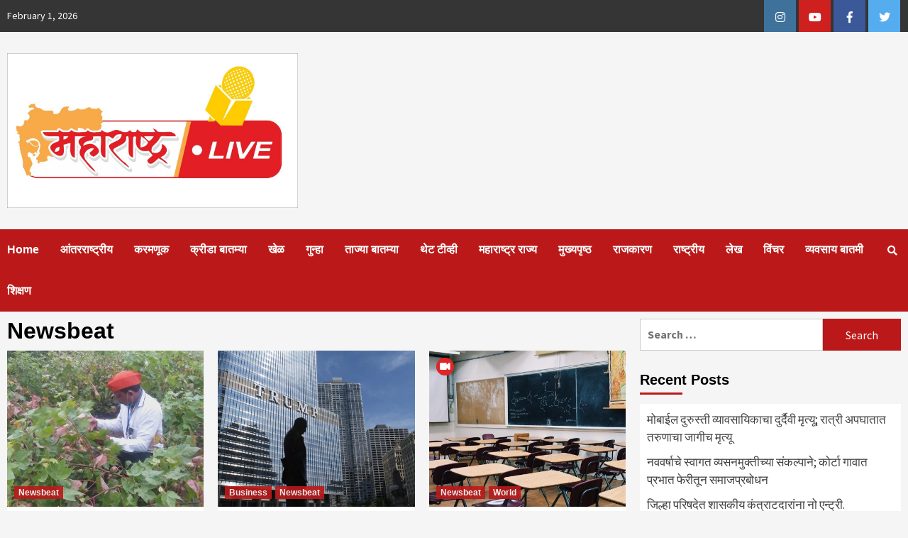

--- FILE ---
content_type: text/html; charset=UTF-8
request_url: https://maharashtralive.net/?cat=4
body_size: 12981
content:
<!doctype html>
<html lang="en-US">
<head>
    <meta charset="UTF-8">
    <meta name="viewport" content="width=device-width, initial-scale=1">
    <link rel="profile" href="https://gmpg.org/xfn/11">

    <style type="text/css">			.heateorSssInstagramBackground{background:radial-gradient(circle at 30% 107%,#fdf497 0,#fdf497 5%,#fd5949 45%,#d6249f 60%,#285aeb 90%)}
											.heateor_sss_horizontal_sharing .heateorSssSharing,.heateor_sss_standard_follow_icons_container .heateorSssSharing{
							color: #fff;
						border-width: 0px;
			border-style: solid;
			border-color: transparent;
		}
				.heateor_sss_horizontal_sharing .heateorSssTCBackground{
			color:#666;
		}
				.heateor_sss_horizontal_sharing .heateorSssSharing:hover,.heateor_sss_standard_follow_icons_container .heateorSssSharing:hover{
						border-color: transparent;
		}
		.heateor_sss_vertical_sharing .heateorSssSharing,.heateor_sss_floating_follow_icons_container .heateorSssSharing{
							color: #fff;
						border-width: 0px;
			border-style: solid;
			border-color: transparent;
		}
				.heateor_sss_vertical_sharing .heateorSssTCBackground{
			color:#666;
		}
				.heateor_sss_vertical_sharing .heateorSssSharing:hover,.heateor_sss_floating_follow_icons_container .heateorSssSharing:hover{
						border-color: transparent;
		}
		
		@media screen and (max-width:783px) {.heateor_sss_vertical_sharing{display:none!important}}@media screen and (max-width:783px) {.heateor_sss_floating_follow_icons_container{display:none!important}}div.heateor_sss_mobile_footer{display:none;}@media screen and (max-width:783px){div.heateor_sss_bottom_sharing ul.heateor_sss_sharing_ul i.heateorSssTCBackground{background-color:white}div.heateor_sss_bottom_sharing{width:100%!important;left:0!important;}div.heateor_sss_bottom_sharing li{width:25% !important;}div.heateor_sss_bottom_sharing .heateorSssSharing{width: 100% !important;}div.heateor_sss_bottom_sharing div.heateorSssTotalShareCount{font-size:1em!important;line-height:28px!important}div.heateor_sss_bottom_sharing div.heateorSssTotalShareText{font-size:.7em!important;line-height:0px!important}div.heateor_sss_mobile_footer{display:block;height:40px;}.heateor_sss_bottom_sharing{padding:0!important;display:block!important;width: auto!important;bottom:-2px!important;top: auto!important;}.heateor_sss_bottom_sharing .heateor_sss_square_count{line-height: inherit;}.heateor_sss_bottom_sharing .heateorSssSharingArrow{display:none;}.heateor_sss_bottom_sharing .heateorSssTCBackground{margin-right: 1.1em !important}}</style><meta name='robots' content='max-image-preview:large' />

	<!-- This site is optimized with the Yoast SEO plugin v15.5 - https://yoast.com/wordpress/plugins/seo/ -->
	<title>Newsbeat Archives -</title>
	<meta name="robots" content="index, follow, max-snippet:-1, max-image-preview:large, max-video-preview:-1" />
	<link rel="canonical" href="https://maharashtralive.net/?cat=4" />
	<meta property="og:locale" content="en_US" />
	<meta property="og:type" content="article" />
	<meta property="og:title" content="Newsbeat Archives -" />
	<meta property="og:url" content="https://maharashtralive.net/?cat=4" />
	<meta property="og:image" content="https://maharashtralive.net/wp-content/uploads/2020/11/9cade127-80cf-42da-943e-7834e7146020.jpg" />
	<meta property="og:image:width" content="1280" />
	<meta property="og:image:height" content="682" />
	<meta name="twitter:card" content="summary_large_image" />
	<script type="application/ld+json" class="yoast-schema-graph">{"@context":"https://schema.org","@graph":[{"@type":"WebSite","@id":"https://maharashtralive.net/#website","url":"https://maharashtralive.net/","name":"","description":"","potentialAction":[{"@type":"SearchAction","target":"https://maharashtralive.net/?s={search_term_string}","query-input":"required name=search_term_string"}],"inLanguage":"en-US"},{"@type":"CollectionPage","@id":"https://maharashtralive.net/?cat=4#webpage","url":"https://maharashtralive.net/?cat=4","name":"Newsbeat Archives -","isPartOf":{"@id":"https://maharashtralive.net/#website"},"inLanguage":"en-US","potentialAction":[{"@type":"ReadAction","target":["https://maharashtralive.net/?cat=4"]}]}]}</script>
	<!-- / Yoast SEO plugin. -->


<link rel='dns-prefetch' href='//fonts.googleapis.com' />
<link rel='dns-prefetch' href='//s.w.org' />
<link rel="alternate" type="application/rss+xml" title=" &raquo; Feed" href="https://maharashtralive.net/?feed=rss2" />
<link rel="alternate" type="application/rss+xml" title=" &raquo; Comments Feed" href="https://maharashtralive.net/?feed=comments-rss2" />
<link rel="alternate" type="application/rss+xml" title=" &raquo; Newsbeat Category Feed" href="https://maharashtralive.net/?feed=rss2&#038;cat=4" />
		<script type="text/javascript">
			window._wpemojiSettings = {"baseUrl":"https:\/\/s.w.org\/images\/core\/emoji\/13.1.0\/72x72\/","ext":".png","svgUrl":"https:\/\/s.w.org\/images\/core\/emoji\/13.1.0\/svg\/","svgExt":".svg","source":{"concatemoji":"https:\/\/maharashtralive.net\/wp-includes\/js\/wp-emoji-release.min.js?ver=5.8.12"}};
			!function(e,a,t){var n,r,o,i=a.createElement("canvas"),p=i.getContext&&i.getContext("2d");function s(e,t){var a=String.fromCharCode;p.clearRect(0,0,i.width,i.height),p.fillText(a.apply(this,e),0,0);e=i.toDataURL();return p.clearRect(0,0,i.width,i.height),p.fillText(a.apply(this,t),0,0),e===i.toDataURL()}function c(e){var t=a.createElement("script");t.src=e,t.defer=t.type="text/javascript",a.getElementsByTagName("head")[0].appendChild(t)}for(o=Array("flag","emoji"),t.supports={everything:!0,everythingExceptFlag:!0},r=0;r<o.length;r++)t.supports[o[r]]=function(e){if(!p||!p.fillText)return!1;switch(p.textBaseline="top",p.font="600 32px Arial",e){case"flag":return s([127987,65039,8205,9895,65039],[127987,65039,8203,9895,65039])?!1:!s([55356,56826,55356,56819],[55356,56826,8203,55356,56819])&&!s([55356,57332,56128,56423,56128,56418,56128,56421,56128,56430,56128,56423,56128,56447],[55356,57332,8203,56128,56423,8203,56128,56418,8203,56128,56421,8203,56128,56430,8203,56128,56423,8203,56128,56447]);case"emoji":return!s([10084,65039,8205,55357,56613],[10084,65039,8203,55357,56613])}return!1}(o[r]),t.supports.everything=t.supports.everything&&t.supports[o[r]],"flag"!==o[r]&&(t.supports.everythingExceptFlag=t.supports.everythingExceptFlag&&t.supports[o[r]]);t.supports.everythingExceptFlag=t.supports.everythingExceptFlag&&!t.supports.flag,t.DOMReady=!1,t.readyCallback=function(){t.DOMReady=!0},t.supports.everything||(n=function(){t.readyCallback()},a.addEventListener?(a.addEventListener("DOMContentLoaded",n,!1),e.addEventListener("load",n,!1)):(e.attachEvent("onload",n),a.attachEvent("onreadystatechange",function(){"complete"===a.readyState&&t.readyCallback()})),(n=t.source||{}).concatemoji?c(n.concatemoji):n.wpemoji&&n.twemoji&&(c(n.twemoji),c(n.wpemoji)))}(window,document,window._wpemojiSettings);
		</script>
		<style type="text/css">
img.wp-smiley,
img.emoji {
	display: inline !important;
	border: none !important;
	box-shadow: none !important;
	height: 1em !important;
	width: 1em !important;
	margin: 0 .07em !important;
	vertical-align: -0.1em !important;
	background: none !important;
	padding: 0 !important;
}
</style>
	<link rel='stylesheet' id='blockspare-blocks-fontawesome-front-css'  href='https://maharashtralive.net/wp-content/plugins/blockspare/src/assets/fontawesome/css/all.css?ver=1606150366' type='text/css' media='all' />
<link rel='stylesheet' id='blockspare-frontend-block-style-css-css'  href='https://maharashtralive.net/wp-content/plugins/blockspare/dist/blocks.style.build.css?ver=5.8.12' type='text/css' media='all' />
<link rel='stylesheet' id='slick-css'  href='https://maharashtralive.net/wp-content/plugins/blockspare/src/assets/slick/css/slick.css?ver=5.8.12' type='text/css' media='all' />
<link rel='stylesheet' id='wp-block-library-css'  href='https://maharashtralive.net/wp-includes/css/dist/block-library/style.min.css?ver=5.8.12' type='text/css' media='all' />
<link rel='stylesheet' id='dashicons-css'  href='https://maharashtralive.net/wp-includes/css/dashicons.min.css?ver=5.8.12' type='text/css' media='all' />
<link rel='stylesheet' id='everest-forms-general-css'  href='https://maharashtralive.net/wp-content/plugins/everest-forms/assets/css/everest-forms.css?ver=1.7.2' type='text/css' media='all' />
<link rel='stylesheet' id='post-views-counter-frontend-css'  href='https://maharashtralive.net/wp-content/plugins/post-views-counter/css/frontend.css?ver=1.3.9' type='text/css' media='all' />
<link rel='stylesheet' id='awpa-wp-post-author-style-css'  href='https://maharashtralive.net/wp-content/plugins/wp-post-author/assets/css/awpa-frontend-style.css?ver=5.8.12' type='text/css' media='all' />
<link rel='stylesheet' id='font-awesome-v5-css'  href='https://maharashtralive.net/wp-content/themes/covernews/assets/font-awesome-v5/css/fontawesome-all.min.css?ver=5.8.12' type='text/css' media='all' />
<link rel='stylesheet' id='bootstrap-css'  href='https://maharashtralive.net/wp-content/themes/covernews/assets/bootstrap/css/bootstrap.min.css?ver=5.8.12' type='text/css' media='all' />
<link rel='stylesheet' id='covernews-google-fonts-css'  href='https://fonts.googleapis.com/css?family=Source%20Sans%20Pro:400,400i,700,700i|Lato:400,300,400italic,900,700&#038;subset=latin,latin-ext' type='text/css' media='all' />
<link rel='stylesheet' id='covernews-style-css'  href='https://maharashtralive.net/wp-content/themes/covernews/style.css?ver=5.8.12' type='text/css' media='all' />
<link rel='stylesheet' id='heateor_sss_frontend_css-css'  href='https://maharashtralive.net/wp-content/plugins/sassy-social-share/public/css/sassy-social-share-public.css?ver=3.3.16' type='text/css' media='all' />
<link rel='stylesheet' id='heateor_sss_sharing_default_svg-css'  href='https://maharashtralive.net/wp-content/plugins/sassy-social-share/admin/css/sassy-social-share-svg.css?ver=3.3.16' type='text/css' media='all' />
<link rel='stylesheet' id='wps-visitor-style-css'  href='https://maharashtralive.net/wp-content/plugins/wps-visitor-counter/styles/css/default.css?ver=2' type='text/css' media='all' />
<script type='text/javascript' src='https://maharashtralive.net/wp-includes/js/jquery/jquery.min.js?ver=3.6.0' id='jquery-core-js'></script>
<script type='text/javascript' src='https://maharashtralive.net/wp-includes/js/jquery/jquery-migrate.min.js?ver=3.3.2' id='jquery-migrate-js'></script>
<script type='text/javascript' src='https://maharashtralive.net/wp-content/plugins/blockspare/src/assets/js/countup/waypoints.min.js?ver=5.8.12' id='waypoint-js'></script>
<script type='text/javascript' src='https://maharashtralive.net/wp-content/plugins/blockspare/src/assets/js/countup/jquery.counterup.min.js?ver=1' id='countup-js'></script>
<script type='text/javascript' src='https://maharashtralive.net/wp-content/plugins/wp-post-author/assets/js/awpa-frontend-scripts.js?ver=5.8.12' id='awpa-custom-bg-scripts-js'></script>
<script type='text/javascript' id='wps-js-extra'>
/* <![CDATA[ */
var wpspagevisit = {"ajaxurl":"https:\/\/maharashtralive.net\/wp-admin\/admin-ajax.php","ajax_nonce":"a80a89322a"};
/* ]]> */
</script>
<script type='text/javascript' src='https://maharashtralive.net/wp-content/plugins/wps-visitor-counter/styles/js/custom.js?ver=1' id='wps-js'></script>
<link rel="https://api.w.org/" href="https://maharashtralive.net/index.php?rest_route=/" /><link rel="alternate" type="application/json" href="https://maharashtralive.net/index.php?rest_route=/wp/v2/categories/4" /><link rel="EditURI" type="application/rsd+xml" title="RSD" href="https://maharashtralive.net/xmlrpc.php?rsd" />
<link rel="wlwmanifest" type="application/wlwmanifest+xml" href="https://maharashtralive.net/wp-includes/wlwmanifest.xml" /> 
<meta name="generator" content="WordPress 5.8.12" />
<meta name="generator" content="Everest Forms 1.7.2" />
<style type="text/css">.recentcomments a{display:inline !important;padding:0 !important;margin:0 !important;}</style>        <style type="text/css">
                        .site-title a,
            .site-header .site-branding .site-title a:visited,
            .site-header .site-branding .site-title a:hover,
            .site-description {
                color: #ffffff;
            }

            .site-branding .site-title {
                font-size: 55px;
            }

            @media only screen and (max-width: 640px) {
                .header-layout-3 .site-header .site-branding .site-title,
                .site-branding .site-title {
                    font-size: 60px;

                }
              }   

           @media only screen and (max-width: 375px) {
               .header-layout-3 .site-header .site-branding .site-title,
               .site-branding .site-title {
                        font-size: 50px;

                    }
                }
                
            

        </style>
        <link rel="icon" href="https://maharashtralive.net/wp-content/uploads/2020/11/cropped-9cade127-80cf-42da-943e-7834e7146020-1-32x32.jpg" sizes="32x32" />
<link rel="icon" href="https://maharashtralive.net/wp-content/uploads/2020/11/cropped-9cade127-80cf-42da-943e-7834e7146020-1-192x192.jpg" sizes="192x192" />
<link rel="apple-touch-icon" href="https://maharashtralive.net/wp-content/uploads/2020/11/cropped-9cade127-80cf-42da-943e-7834e7146020-1-180x180.jpg" />
<meta name="msapplication-TileImage" content="https://maharashtralive.net/wp-content/uploads/2020/11/cropped-9cade127-80cf-42da-943e-7834e7146020-1-270x270.jpg" />
		<style type="text/css" id="wp-custom-css">
			.site-info {
	display:none
}

#media_image-3{
	text-align:center;
}		</style>
		</head>

<body data-rsssl=1 class="archive category category-newsbeat category-4 wp-custom-logo everest-forms-no-js hfeed default-content-layout align-content-left">


<div id="page" class="site">
    <a class="skip-link screen-reader-text" href="#content">Skip to content</a>

    <div class="header-layout-1">
                    <div class="top-masthead">

                <div class="container">
                    <div class="row">
                                                    <div class="col-xs-12 col-sm-12 col-md-8 device-center">
                                                                    <span class="topbar-date">
                                       February 1, 2026                                    </span>

                                
                                                            </div>
                                                                            <div class="col-xs-12 col-sm-12 col-md-4 pull-right">
                                <div class="social-navigation"><ul id="social-menu" class="menu"><li id="menu-item-47" class="menu-item menu-item-type-custom menu-item-object-custom menu-item-47"><a href="https://instagram.com/afthemes"><span class="screen-reader-text">Instagram</span></a></li>
<li id="menu-item-156" class="menu-item menu-item-type-custom menu-item-object-custom menu-item-156"><a href="https://youtube.com/afthemes"><span class="screen-reader-text">Youtube</span></a></li>
<li id="menu-item-43" class="menu-item menu-item-type-custom menu-item-object-custom menu-item-43"><a href="https://facebook.com/afthemes"><span class="screen-reader-text">Facebook</span></a></li>
<li id="menu-item-155" class="menu-item menu-item-type-custom menu-item-object-custom menu-item-155"><a href="https://twitter.com/afthemes"><span class="screen-reader-text">Twitter</span></a></li>
</ul></div>                            </div>
                                            </div>
                </div>
            </div> <!--    Topbar Ends-->
                <header id="masthead" class="site-header">
                        <div class="masthead-banner "
                 data-background="">
                <div class="container">
                    <div class="row">
                        <div class="col-md-4">
                            <div class="site-branding">
                                <a href="https://maharashtralive.net/" class="custom-logo-link" rel="home"><img width="1280" height="682" src="https://maharashtralive.net/wp-content/uploads/2020/11/cropped-9cade127-80cf-42da-943e-7834e7146020.jpg" class="custom-logo" alt="" srcset="https://maharashtralive.net/wp-content/uploads/2020/11/cropped-9cade127-80cf-42da-943e-7834e7146020.jpg 1280w, https://maharashtralive.net/wp-content/uploads/2020/11/cropped-9cade127-80cf-42da-943e-7834e7146020-300x160.jpg 300w, https://maharashtralive.net/wp-content/uploads/2020/11/cropped-9cade127-80cf-42da-943e-7834e7146020-1024x546.jpg 1024w, https://maharashtralive.net/wp-content/uploads/2020/11/cropped-9cade127-80cf-42da-943e-7834e7146020-768x409.jpg 768w" sizes="(max-width: 1280px) 100vw, 1280px" /></a>                                    <p class="site-title font-family-1">
                                        <a href="https://maharashtralive.net/"
                                           rel="home"></a>
                                    </p>
                                
                                                            </div>
                        </div>
                        <div class="col-md-8">
                                        <div class="banner-promotions-wrapper">
                                    <div class="promotion-section">
                        <a href="https://afthemes.com" target="_blank">
                                                    </a>
                    </div>
                                
            </div>
            <!-- Trending line END -->
                                    </div>
                    </div>
                </div>
            </div>
            <nav id="site-navigation" class="main-navigation">
                <div class="container">
                    <div class="row">
                        <div class="kol-12">
                            <div class="navigation-container">



                                <span class="toggle-menu" aria-controls="primary-menu" aria-expanded="false">
                                <span class="screen-reader-text">Primary Menu</span>
                                 <i class="ham"></i>
                        </span>
                                <span class="af-mobile-site-title-wrap">
                            <a href="https://maharashtralive.net/" class="custom-logo-link" rel="home"><img width="1280" height="682" src="https://maharashtralive.net/wp-content/uploads/2020/11/cropped-9cade127-80cf-42da-943e-7834e7146020.jpg" class="custom-logo" alt="" srcset="https://maharashtralive.net/wp-content/uploads/2020/11/cropped-9cade127-80cf-42da-943e-7834e7146020.jpg 1280w, https://maharashtralive.net/wp-content/uploads/2020/11/cropped-9cade127-80cf-42da-943e-7834e7146020-300x160.jpg 300w, https://maharashtralive.net/wp-content/uploads/2020/11/cropped-9cade127-80cf-42da-943e-7834e7146020-1024x546.jpg 1024w, https://maharashtralive.net/wp-content/uploads/2020/11/cropped-9cade127-80cf-42da-943e-7834e7146020-768x409.jpg 768w" sizes="(max-width: 1280px) 100vw, 1280px" /></a>                                    <p class="site-title font-family-1">
                                <a href="https://maharashtralive.net/"
                                   rel="home"></a>
                            </p>
                        </span>
                                <div class="menu main-menu"><ul id="primary-menu" class="menu"><li id="menu-item-42" class="menu-item menu-item-type-post_type menu-item-object-page menu-item-42"><a href="https://maharashtralive.net/?page_id=35">Home</a></li>
<li id="menu-item-183" class="menu-item menu-item-type-taxonomy menu-item-object-category menu-item-183"><a href="https://maharashtralive.net/?cat=21">आंतरराष्ट्रीय</a></li>
<li id="menu-item-184" class="menu-item menu-item-type-taxonomy menu-item-object-category menu-item-184"><a href="https://maharashtralive.net/?cat=22">करमणूक</a></li>
<li id="menu-item-185" class="menu-item menu-item-type-taxonomy menu-item-object-category menu-item-185"><a href="https://maharashtralive.net/?cat=23">क्रीडा बातम्या</a></li>
<li id="menu-item-186" class="menu-item menu-item-type-taxonomy menu-item-object-category menu-item-186"><a href="https://maharashtralive.net/?cat=24">खेळ</a></li>
<li id="menu-item-187" class="menu-item menu-item-type-taxonomy menu-item-object-category menu-item-187"><a href="https://maharashtralive.net/?cat=25">गुन्हा</a></li>
<li id="menu-item-188" class="menu-item menu-item-type-taxonomy menu-item-object-category menu-item-188"><a href="https://maharashtralive.net/?cat=26">ताज्या बातम्या</a></li>
<li id="menu-item-189" class="menu-item menu-item-type-taxonomy menu-item-object-category menu-item-189"><a href="https://maharashtralive.net/?cat=27">थेट टीव्ही</a></li>
<li id="menu-item-190" class="menu-item menu-item-type-taxonomy menu-item-object-category menu-item-190"><a href="https://maharashtralive.net/?cat=28">महाराष्ट्र राज्य</a></li>
<li id="menu-item-191" class="menu-item menu-item-type-taxonomy menu-item-object-category menu-item-191"><a href="https://maharashtralive.net/?cat=29">मुख्यपृष्ठ</a></li>
<li id="menu-item-192" class="menu-item menu-item-type-taxonomy menu-item-object-category menu-item-192"><a href="https://maharashtralive.net/?cat=30">राजकारण</a></li>
<li id="menu-item-193" class="menu-item menu-item-type-taxonomy menu-item-object-category menu-item-193"><a href="https://maharashtralive.net/?cat=31">राष्ट्रीय</a></li>
<li id="menu-item-194" class="menu-item menu-item-type-taxonomy menu-item-object-category menu-item-194"><a href="https://maharashtralive.net/?cat=32">लेख</a></li>
<li id="menu-item-195" class="menu-item menu-item-type-taxonomy menu-item-object-category menu-item-195"><a href="https://maharashtralive.net/?cat=33">विंचर</a></li>
<li id="menu-item-196" class="menu-item menu-item-type-taxonomy menu-item-object-category menu-item-196"><a href="https://maharashtralive.net/?cat=34">व्यवसाय बातमी</a></li>
<li id="menu-item-197" class="menu-item menu-item-type-taxonomy menu-item-object-category menu-item-197"><a href="https://maharashtralive.net/?cat=35">शिक्षण</a></li>
</ul></div>
                                <div class="cart-search">

                                    <div class="af-search-wrap">
                                        <div class="search-overlay">
                                            <a href="#" title="Search" class="search-icon">
                                                <i class="fa fa-search"></i>
                                            </a>
                                            <div class="af-search-form">
                                                <form role="search" method="get" class="search-form" action="https://maharashtralive.net/">
				<label>
					<span class="screen-reader-text">Search for:</span>
					<input type="search" class="search-field" placeholder="Search &hellip;" value="" name="s" />
				</label>
				<input type="submit" class="search-submit" value="Search" />
			</form>                                            </div>
                                        </div>
                                    </div>
                                </div>


                            </div>
                        </div>
                    </div>
                </div>
            </nav>
        </header>
    </div>

    <div id="content" class="container">
        <div class="row">

                <div id="primary" class="content-area">
                    <main id="main" class="site-main">

                        
                            <header class="header-title-wrapper1">
                                <h1 class="page-title">Newsbeat</h1>                            </header><!-- .header-title-wrapper -->
                            <div class="row">
                            

        <article id="post-415" class="col-lg-4 col-sm-4 col-md-4 latest-posts-grid post-415 post type-post status-publish format-standard has-post-thumbnail hentry category-newsbeat"                 data-mh="archive-layout-grid">
            
<div class="align-items-center">
        <div class="spotlight-post">
            <figure class="categorised-article inside-img">
                <div class="categorised-article-wrapper">
                    <div class="data-bg-hover data-bg data-bg-categorised"
                         data-background="https://maharashtralive.net/wp-content/uploads/2020/12/IMG-20201212-WA0037-1-720x380.jpg">
                        <a href="https://maharashtralive.net/?p=415"></a>
                    </div>
                                        <div class="figure-categories figure-categories-bg">
                        <ul class="cat-links"><li class="meta-category">
                             <a class="covernews-categories category-color-1" href="https://maharashtralive.net/?cat=4" alt="View all posts in Newsbeat"> 
                                 Newsbeat
                             </a>
                        </li></ul>                    </div>
                </div>

            </figure>
            <figcaption>

                <h3 class="article-title article-title-1">
                    <a href="https://maharashtralive.net/?p=415">
                        वन्यप्राण्यांकडून शेतातील उभ्या पिकाचे नुकसान &#8212;&#8212; वनविभागाने तात्काळ पंचनामे करून नुकसान भरपाई देण्याची गुरुदेव संघाची मागणी                    </a>
                </h3>
                <div class="grid-item-metadata">
                    
        <span class="author-links">
                            <span class="item-metadata posts-date">
                <i class="far fa-clock"></i>
                    5 years ago            </span>
                        
                <span class="item-metadata posts-author">
            <a href="https://maharashtralive.net/?author=2">
                एन आकाश            </a>
        </span>
                    </span>
                        </div>
                                    <div class="full-item-discription">
                        <div class="post-description">
                            <p>वन्यप्राण्यांकडून शेतातील उभ्या पिकाचे नुकसान, वनविभागाने तात्काळ पंचनामे करून नुकसान भरपाई देण्याची गुरुदेव संघाची मागणी&#8230;</p>

                        </div>
                    </div>
                            </figcaption>
    </div>
    </div>







        </article>
    

        <article id="post-27" class="col-lg-4 col-sm-4 col-md-4 latest-posts-grid post-27 post type-post status-publish format-standard has-post-thumbnail hentry category-business category-newsbeat"                 data-mh="archive-layout-grid">
            
<div class="align-items-center">
        <div class="spotlight-post">
            <figure class="categorised-article inside-img">
                <div class="categorised-article-wrapper">
                    <div class="data-bg-hover data-bg data-bg-categorised"
                         data-background="https://maharashtralive.net/wp-content/uploads/2018/07/pexels-photo-936237-1-1-720x380.jpeg">
                        <a href="https://maharashtralive.net/?p=27"></a>
                    </div>
                                        <div class="figure-categories figure-categories-bg">
                        <ul class="cat-links"><li class="meta-category">
                             <a class="covernews-categories category-color-1" href="https://maharashtralive.net/?cat=2" alt="View all posts in Business"> 
                                 Business
                             </a>
                        </li><li class="meta-category">
                             <a class="covernews-categories category-color-1" href="https://maharashtralive.net/?cat=4" alt="View all posts in Newsbeat"> 
                                 Newsbeat
                             </a>
                        </li></ul>                    </div>
                </div>

            </figure>
            <figcaption>

                <h3 class="article-title article-title-1">
                    <a href="https://maharashtralive.net/?p=27">
                        Trump-Putin: Your toolkit to help understand the story                    </a>
                </h3>
                <div class="grid-item-metadata">
                    
        <span class="author-links">
                            <span class="item-metadata posts-date">
                <i class="far fa-clock"></i>
                    8 years ago            </span>
                        
                <span class="item-metadata posts-author">
            <a href="https://maharashtralive.net/?author=1">
                aamiradmin            </a>
        </span>
                    </span>
                        </div>
                                    <div class="full-item-discription">
                        <div class="post-description">
                            <p>Lorem ipsum dolor sit amet,sed diam nonumy eirmod tempor invidunt ut labore et dolore magna aliquyam erat,  At vero eos et accusam et justo duo dolores et ea rebum.  Lorem ipsum dolor sit amet,  no sea takimata sanctus est Lorem ipsum dolor sit amet.  Stet clita kasd gubergren,  no sea takimata sanctus est Lorem ipsum dolor sit amet.  no sea takimata sanctus est Lorem ipsum dolor sit amet.  no sea takimata sanctus est Lorem ipsum dolor sit amet.  sed diam voluptua.  </p>

                        </div>
                    </div>
                            </figcaption>
    </div>
    </div>







        </article>
    

        <article id="post-24" class="col-lg-4 col-sm-4 col-md-4 latest-posts-grid post-24 post type-post status-publish format-video has-post-thumbnail hentry category-newsbeat category-world post_format-post-format-video"                 data-mh="archive-layout-grid">
            
<div class="align-items-center">
        <div class="spotlight-post">
            <figure class="categorised-article inside-img">
                <div class="categorised-article-wrapper">
                    <div class="data-bg-hover data-bg data-bg-categorised"
                         data-background="https://maharashtralive.net/wp-content/uploads/2018/07/classroom-2093744_1920-1-720x380.jpg">
                        <a href="https://maharashtralive.net/?p=24"></a>
                    </div>
                    <div class='em-post-format'><i class='fas fa-video'></i></div>                    <div class="figure-categories figure-categories-bg">
                        <ul class="cat-links"><li class="meta-category">
                             <a class="covernews-categories category-color-1" href="https://maharashtralive.net/?cat=4" alt="View all posts in Newsbeat"> 
                                 Newsbeat
                             </a>
                        </li><li class="meta-category">
                             <a class="covernews-categories category-color-1" href="https://maharashtralive.net/?cat=9" alt="View all posts in World"> 
                                 World
                             </a>
                        </li></ul>                    </div>
                </div>

            </figure>
            <figcaption>

                <h3 class="article-title article-title-1">
                    <a href="https://maharashtralive.net/?p=24">
                        &#8216;Somebody threatened to burn the school down&#8217;                    </a>
                </h3>
                <div class="grid-item-metadata">
                    
        <span class="author-links">
                            <span class="item-metadata posts-date">
                <i class="far fa-clock"></i>
                    8 years ago            </span>
                        
                <span class="item-metadata posts-author">
            <a href="https://maharashtralive.net/?author=1">
                aamiradmin            </a>
        </span>
                    </span>
                        </div>
                                    <div class="full-item-discription">
                        <div class="post-description">
                            <p>Lorem ipsum dolor sit amet,sed diam nonumy eirmod tempor invidunt ut labore et dolore magna aliquyam erat,  At vero eos et accusam et justo duo dolores et ea rebum.  Lorem ipsum dolor sit amet,  no sea takimata sanctus est Lorem ipsum dolor sit amet.  Stet clita kasd gubergren,  no sea takimata sanctus est Lorem ipsum dolor sit amet.  no sea takimata sanctus est Lorem ipsum dolor sit amet.  no sea takimata sanctus est Lorem ipsum dolor sit amet.  sed diam voluptua.  </p>

                        </div>
                    </div>
                            </figcaption>
    </div>
    </div>







        </article>
    

        <article id="post-21" class="col-lg-4 col-sm-4 col-md-4 latest-posts-grid post-21 post type-post status-publish format-gallery has-post-thumbnail hentry category-newsbeat category-world post_format-post-format-gallery"                 data-mh="archive-layout-grid">
            
<div class="align-items-center">
        <div class="spotlight-post">
            <figure class="categorised-article inside-img">
                <div class="categorised-article-wrapper">
                    <div class="data-bg-hover data-bg data-bg-categorised"
                         data-background="https://maharashtralive.net/wp-content/uploads/2018/07/green-attraction-war-museum-1-1-720x380.jpg">
                        <a href="https://maharashtralive.net/?p=21"></a>
                    </div>
                    <div class='em-post-format'><i class='fas fa-camera'></i></div>                    <div class="figure-categories figure-categories-bg">
                        <ul class="cat-links"><li class="meta-category">
                             <a class="covernews-categories category-color-1" href="https://maharashtralive.net/?cat=4" alt="View all posts in Newsbeat"> 
                                 Newsbeat
                             </a>
                        </li><li class="meta-category">
                             <a class="covernews-categories category-color-1" href="https://maharashtralive.net/?cat=9" alt="View all posts in World"> 
                                 World
                             </a>
                        </li></ul>                    </div>
                </div>

            </figure>
            <figcaption>

                <h3 class="article-title article-title-1">
                    <a href="https://maharashtralive.net/?p=21">
                        Searching for the forgotten heroes of World War Two                    </a>
                </h3>
                <div class="grid-item-metadata">
                    
        <span class="author-links">
                            <span class="item-metadata posts-date">
                <i class="far fa-clock"></i>
                    8 years ago            </span>
                        
                <span class="item-metadata posts-author">
            <a href="https://maharashtralive.net/?author=1">
                aamiradmin            </a>
        </span>
                    </span>
                        </div>
                                    <div class="full-item-discription">
                        <div class="post-description">
                            <p>Lorem ipsum dolor sit amet,sed diam nonumy eirmod tempor invidunt ut labore et dolore magna aliquyam erat,  At vero eos et accusam et justo duo dolores et ea rebum.  Lorem ipsum dolor sit amet,  no sea takimata sanctus est Lorem ipsum dolor sit amet.  Stet clita kasd gubergren,  no sea takimata sanctus est Lorem ipsum dolor sit amet.  no sea takimata sanctus est Lorem ipsum dolor sit amet.  no sea takimata sanctus est Lorem ipsum dolor sit amet.  sed diam voluptua.  </p>

                        </div>
                    </div>
                            </figcaption>
    </div>
    </div>







        </article>
    

        <article id="post-12" class="col-lg-4 col-sm-4 col-md-4 latest-posts-grid post-12 post type-post status-publish format-image has-post-thumbnail hentry category-newsbeat category-stories post_format-post-format-image"                 data-mh="archive-layout-grid">
            
<div class="align-items-center">
        <div class="spotlight-post">
            <figure class="categorised-article inside-img">
                <div class="categorised-article-wrapper">
                    <div class="data-bg-hover data-bg data-bg-categorised"
                         data-background="https://maharashtralive.net/wp-content/uploads/2018/07/pexels-photo-258117-1-1-720x380.jpeg">
                        <a href="https://maharashtralive.net/?p=12"></a>
                    </div>
                    <div class='em-post-format'><i class='fas fa-camera'></i></div>                    <div class="figure-categories figure-categories-bg">
                        <ul class="cat-links"><li class="meta-category">
                             <a class="covernews-categories category-color-1" href="https://maharashtralive.net/?cat=4" alt="View all posts in Newsbeat"> 
                                 Newsbeat
                             </a>
                        </li><li class="meta-category">
                             <a class="covernews-categories category-color-1" href="https://maharashtralive.net/?cat=7" alt="View all posts in Stories"> 
                                 Stories
                             </a>
                        </li></ul>                    </div>
                </div>

            </figure>
            <figcaption>

                <h3 class="article-title article-title-1">
                    <a href="https://maharashtralive.net/?p=12">
                        Searching for the &#8216;angel&#8217; who held me on Westminster Bridge                    </a>
                </h3>
                <div class="grid-item-metadata">
                    
        <span class="author-links">
                            <span class="item-metadata posts-date">
                <i class="far fa-clock"></i>
                    8 years ago            </span>
                        
                <span class="item-metadata posts-author">
            <a href="https://maharashtralive.net/?author=1">
                aamiradmin            </a>
        </span>
                    </span>
                        </div>
                                    <div class="full-item-discription">
                        <div class="post-description">
                            <p>Lorem ipsum dolor sit amet,sed diam nonumy eirmod tempor invidunt ut labore et dolore magna aliquyam erat,  At vero eos et accusam et justo duo dolores et ea rebum.  Lorem ipsum dolor sit amet,  no sea takimata sanctus est Lorem ipsum dolor sit amet.  Stet clita kasd gubergren,  no sea takimata sanctus est Lorem ipsum dolor sit amet.  no sea takimata sanctus est Lorem ipsum dolor sit amet.  no sea takimata sanctus est Lorem ipsum dolor sit amet.  sed diam voluptua.  </p>

                        </div>
                    </div>
                            </figcaption>
    </div>
    </div>







        </article>
    

        <article id="post-9" class="col-lg-4 col-sm-4 col-md-4 latest-posts-grid post-9 post type-post status-publish format-standard has-post-thumbnail hentry category-business category-newsbeat"                 data-mh="archive-layout-grid">
            
<div class="align-items-center">
        <div class="spotlight-post">
            <figure class="categorised-article inside-img">
                <div class="categorised-article-wrapper">
                    <div class="data-bg-hover data-bg data-bg-categorised"
                         data-background="https://maharashtralive.net/wp-content/uploads/2018/07/pexels-photo-261949-1-1-1-720x380.jpeg">
                        <a href="https://maharashtralive.net/?p=9"></a>
                    </div>
                                        <div class="figure-categories figure-categories-bg">
                        <ul class="cat-links"><li class="meta-category">
                             <a class="covernews-categories category-color-1" href="https://maharashtralive.net/?cat=2" alt="View all posts in Business"> 
                                 Business
                             </a>
                        </li><li class="meta-category">
                             <a class="covernews-categories category-color-1" href="https://maharashtralive.net/?cat=4" alt="View all posts in Newsbeat"> 
                                 Newsbeat
                             </a>
                        </li></ul>                    </div>
                </div>

            </figure>
            <figcaption>

                <h3 class="article-title article-title-1">
                    <a href="https://maharashtralive.net/?p=9">
                        Why local US newspapers are sounding the alarm                    </a>
                </h3>
                <div class="grid-item-metadata">
                    
        <span class="author-links">
                            <span class="item-metadata posts-date">
                <i class="far fa-clock"></i>
                    8 years ago            </span>
                        
                <span class="item-metadata posts-author">
            <a href="https://maharashtralive.net/?author=1">
                aamiradmin            </a>
        </span>
                    </span>
                        </div>
                                    <div class="full-item-discription">
                        <div class="post-description">
                            <p>Lorem ipsum dolor sit amet,sed diam nonumy eirmod tempor invidunt ut labore et dolore magna aliquyam erat,  At vero eos et accusam et justo duo dolores et ea rebum.  Lorem ipsum dolor sit amet,  no sea takimata sanctus est Lorem ipsum dolor sit amet.  Stet clita kasd gubergren,  no sea takimata sanctus est Lorem ipsum dolor sit amet.  no sea takimata sanctus est Lorem ipsum dolor sit amet.  no sea takimata sanctus est Lorem ipsum dolor sit amet.  sed diam voluptua.  </p>

                        </div>
                    </div>
                            </figcaption>
    </div>
    </div>







        </article>
    

        <article id="post-146" class="col-lg-4 col-sm-4 col-md-4 latest-posts-grid post-146 post type-post status-publish format-video has-post-thumbnail hentry category-newsbeat category-world post_format-post-format-video"                 data-mh="archive-layout-grid">
            
<div class="align-items-center">
        <div class="spotlight-post">
            <figure class="categorised-article inside-img">
                <div class="categorised-article-wrapper">
                    <div class="data-bg-hover data-bg data-bg-categorised"
                         data-background="https://maharashtralive.net/wp-content/uploads/2018/07/pexels-photo-316778-1-1-720x380.jpeg">
                        <a href="https://maharashtralive.net/?p=146"></a>
                    </div>
                    <div class='em-post-format'><i class='fas fa-video'></i></div>                    <div class="figure-categories figure-categories-bg">
                        <ul class="cat-links"><li class="meta-category">
                             <a class="covernews-categories category-color-1" href="https://maharashtralive.net/?cat=4" alt="View all posts in Newsbeat"> 
                                 Newsbeat
                             </a>
                        </li><li class="meta-category">
                             <a class="covernews-categories category-color-1" href="https://maharashtralive.net/?cat=9" alt="View all posts in World"> 
                                 World
                             </a>
                        </li></ul>                    </div>
                </div>

            </figure>
            <figcaption>

                <h3 class="article-title article-title-1">
                    <a href="https://maharashtralive.net/?p=146">
                        The full story of Thailand’s extraordinary cave rescue                    </a>
                </h3>
                <div class="grid-item-metadata">
                    
        <span class="author-links">
                            <span class="item-metadata posts-date">
                <i class="far fa-clock"></i>
                    8 years ago            </span>
                        
                <span class="item-metadata posts-author">
            <a href="https://maharashtralive.net/?author=1">
                aamiradmin            </a>
        </span>
                    </span>
                        </div>
                                    <div class="full-item-discription">
                        <div class="post-description">
                            <p>Lorem ipsum dolor sit amet,sed diam nonumy eirmod tempor invidunt ut labore et dolore magna aliquyam erat,  At vero eos et accusam et justo duo dolores et ea rebum.  Lorem ipsum dolor sit amet,  no sea takimata sanctus est Lorem ipsum dolor sit amet.  Stet clita kasd gubergren,  no sea takimata sanctus est Lorem ipsum dolor sit amet.  no sea takimata sanctus est Lorem ipsum dolor sit amet.  no sea takimata sanctus est Lorem ipsum dolor sit amet.  sed diam voluptua.  </p>

                        </div>
                    </div>
                            </figcaption>
    </div>
    </div>







        </article>
                                <div class="col col-ten">
                                <div class="covernews-pagination">
                                                                    </div>
                            </div>
                                            </div>
                    </main><!-- #main -->
                </div><!-- #primary -->

                <aside id="secondary" class="widget-area aft-sticky-sidebar">
	<div id="search-2" class="widget covernews-widget widget_search"><form role="search" method="get" class="search-form" action="https://maharashtralive.net/">
				<label>
					<span class="screen-reader-text">Search for:</span>
					<input type="search" class="search-field" placeholder="Search &hellip;" value="" name="s" />
				</label>
				<input type="submit" class="search-submit" value="Search" />
			</form></div>
		<div id="recent-posts-2" class="widget covernews-widget widget_recent_entries">
		<h2 class="widget-title widget-title-1"><span>Recent Posts</span></h2>
		<ul>
											<li>
					<a href="https://maharashtralive.net/?p=4153">मोबाईल दुरुस्ती व्यावसायिकाचा दुर्दैवी मृत्यू; रात्री अपघातात तरुणाचा जागीच मृत्यू</a>
									</li>
											<li>
					<a href="https://maharashtralive.net/?p=4150">नववर्षाचे स्वागत व्यसनमुक्तीच्या संकल्पाने; कोर्टा गावात प्रभात फेरीतून समाजप्रबोधन</a>
									</li>
											<li>
					<a href="https://maharashtralive.net/?p=4148">जिल्हा परिषदेत शासकीय कंत्राटदारांना नो एन्ट्री.</a>
									</li>
											<li>
					<a href="https://maharashtralive.net/?p=4144">नवीन वर्षात दिव्यांग बांधवांचा जिल्हाधिकारी कार्यालयात ठीय्या</a>
									</li>
											<li>
					<a href="https://maharashtralive.net/?p=4139">पांढरकवडा येथील कराटे विद्यार्थ्यांचे दैदिप्यमान यश.</a>
									</li>
					</ul>

		</div><div id="recent-comments-2" class="widget covernews-widget widget_recent_comments"><h2 class="widget-title widget-title-1"><span>Recent Comments</span></h2><ul id="recentcomments"><li class="recentcomments"><span class="comment-author-link"><a href='https://69v.top/about' rel='external nofollow ugc' class='url'>Beulah_H</a></span> on <a href="https://maharashtralive.net/?p=2493#comment-24">होळी पौर्णिमा निमित्य सुनेना संजय येवतकर महिला जिल्हाध्यक्ष राष्ट्रवादी काँग्रेस पार्टी यवतमाळ कडून हार्दिक शुभेच्छा</a></li></ul></div><div id="archives-2" class="widget covernews-widget widget_archive"><h2 class="widget-title widget-title-1"><span>Archives</span></h2>
			<ul>
					<li><a href='https://maharashtralive.net/?m=202601'>January 2026</a></li>
	<li><a href='https://maharashtralive.net/?m=202512'>December 2025</a></li>
	<li><a href='https://maharashtralive.net/?m=202511'>November 2025</a></li>
	<li><a href='https://maharashtralive.net/?m=202510'>October 2025</a></li>
	<li><a href='https://maharashtralive.net/?m=202509'>September 2025</a></li>
	<li><a href='https://maharashtralive.net/?m=202507'>July 2025</a></li>
	<li><a href='https://maharashtralive.net/?m=202506'>June 2025</a></li>
	<li><a href='https://maharashtralive.net/?m=202505'>May 2025</a></li>
	<li><a href='https://maharashtralive.net/?m=202503'>March 2025</a></li>
	<li><a href='https://maharashtralive.net/?m=202502'>February 2025</a></li>
	<li><a href='https://maharashtralive.net/?m=202501'>January 2025</a></li>
	<li><a href='https://maharashtralive.net/?m=202412'>December 2024</a></li>
	<li><a href='https://maharashtralive.net/?m=202411'>November 2024</a></li>
	<li><a href='https://maharashtralive.net/?m=202410'>October 2024</a></li>
	<li><a href='https://maharashtralive.net/?m=202409'>September 2024</a></li>
	<li><a href='https://maharashtralive.net/?m=202406'>June 2024</a></li>
	<li><a href='https://maharashtralive.net/?m=202404'>April 2024</a></li>
	<li><a href='https://maharashtralive.net/?m=202403'>March 2024</a></li>
	<li><a href='https://maharashtralive.net/?m=202312'>December 2023</a></li>
	<li><a href='https://maharashtralive.net/?m=202311'>November 2023</a></li>
	<li><a href='https://maharashtralive.net/?m=202310'>October 2023</a></li>
	<li><a href='https://maharashtralive.net/?m=202211'>November 2022</a></li>
	<li><a href='https://maharashtralive.net/?m=202210'>October 2022</a></li>
	<li><a href='https://maharashtralive.net/?m=202209'>September 2022</a></li>
	<li><a href='https://maharashtralive.net/?m=202208'>August 2022</a></li>
	<li><a href='https://maharashtralive.net/?m=202207'>July 2022</a></li>
	<li><a href='https://maharashtralive.net/?m=202206'>June 2022</a></li>
	<li><a href='https://maharashtralive.net/?m=202204'>April 2022</a></li>
	<li><a href='https://maharashtralive.net/?m=202203'>March 2022</a></li>
	<li><a href='https://maharashtralive.net/?m=202202'>February 2022</a></li>
	<li><a href='https://maharashtralive.net/?m=202201'>January 2022</a></li>
	<li><a href='https://maharashtralive.net/?m=202112'>December 2021</a></li>
	<li><a href='https://maharashtralive.net/?m=202111'>November 2021</a></li>
	<li><a href='https://maharashtralive.net/?m=202110'>October 2021</a></li>
	<li><a href='https://maharashtralive.net/?m=202109'>September 2021</a></li>
	<li><a href='https://maharashtralive.net/?m=202108'>August 2021</a></li>
	<li><a href='https://maharashtralive.net/?m=202107'>July 2021</a></li>
	<li><a href='https://maharashtralive.net/?m=202106'>June 2021</a></li>
	<li><a href='https://maharashtralive.net/?m=202105'>May 2021</a></li>
	<li><a href='https://maharashtralive.net/?m=202104'>April 2021</a></li>
	<li><a href='https://maharashtralive.net/?m=202103'>March 2021</a></li>
	<li><a href='https://maharashtralive.net/?m=202102'>February 2021</a></li>
	<li><a href='https://maharashtralive.net/?m=202101'>January 2021</a></li>
	<li><a href='https://maharashtralive.net/?m=202012'>December 2020</a></li>
	<li><a href='https://maharashtralive.net/?m=202011'>November 2020</a></li>
	<li><a href='https://maharashtralive.net/?m=201807'>July 2018</a></li>
			</ul>

			</div><div id="categories-2" class="widget covernews-widget widget_categories"><h2 class="widget-title widget-title-1"><span>Categories</span></h2>
			<ul>
					<li class="cat-item cat-item-2"><a href="https://maharashtralive.net/?cat=2">Business</a>
</li>
	<li class="cat-item cat-item-3"><a href="https://maharashtralive.net/?cat=3">Health</a>
</li>
	<li class="cat-item cat-item-17"><a href="https://maharashtralive.net/?cat=17">Leagues &amp; Clubs</a>
</li>
	<li class="cat-item cat-item-4 current-cat"><a aria-current="page" href="https://maharashtralive.net/?cat=4">Newsbeat</a>
</li>
	<li class="cat-item cat-item-5"><a href="https://maharashtralive.net/?cat=5">Science</a>
</li>
	<li class="cat-item cat-item-6"><a href="https://maharashtralive.net/?cat=6">Sports</a>
</li>
	<li class="cat-item cat-item-7"><a href="https://maharashtralive.net/?cat=7">Stories</a>
</li>
	<li class="cat-item cat-item-8"><a href="https://maharashtralive.net/?cat=8">Tech</a>
</li>
	<li class="cat-item cat-item-18"><a href="https://maharashtralive.net/?cat=18">Test Series</a>
</li>
	<li class="cat-item cat-item-19"><a href="https://maharashtralive.net/?cat=19">Transfers</a>
</li>
	<li class="cat-item cat-item-20"><a href="https://maharashtralive.net/?cat=20">Trending</a>
</li>
	<li class="cat-item cat-item-1"><a href="https://maharashtralive.net/?cat=1">Uncategorized</a>
</li>
	<li class="cat-item cat-item-9"><a href="https://maharashtralive.net/?cat=9">World</a>
</li>
	<li class="cat-item cat-item-21"><a href="https://maharashtralive.net/?cat=21">आंतरराष्ट्रीय</a>
</li>
	<li class="cat-item cat-item-22"><a href="https://maharashtralive.net/?cat=22">करमणूक</a>
</li>
	<li class="cat-item cat-item-23"><a href="https://maharashtralive.net/?cat=23">क्रीडा बातम्या</a>
</li>
	<li class="cat-item cat-item-24"><a href="https://maharashtralive.net/?cat=24">खेळ</a>
</li>
	<li class="cat-item cat-item-25"><a href="https://maharashtralive.net/?cat=25">गुन्हा</a>
</li>
	<li class="cat-item cat-item-26"><a href="https://maharashtralive.net/?cat=26">ताज्या बातम्या</a>
</li>
	<li class="cat-item cat-item-27"><a href="https://maharashtralive.net/?cat=27">थेट टीव्ही</a>
</li>
	<li class="cat-item cat-item-28"><a href="https://maharashtralive.net/?cat=28">महाराष्ट्र राज्य</a>
</li>
	<li class="cat-item cat-item-29"><a href="https://maharashtralive.net/?cat=29">मुख्यपृष्ठ</a>
</li>
	<li class="cat-item cat-item-30"><a href="https://maharashtralive.net/?cat=30">राजकारण</a>
</li>
	<li class="cat-item cat-item-31"><a href="https://maharashtralive.net/?cat=31">राष्ट्रीय</a>
</li>
	<li class="cat-item cat-item-32"><a href="https://maharashtralive.net/?cat=32">लेख</a>
</li>
	<li class="cat-item cat-item-34"><a href="https://maharashtralive.net/?cat=34">व्यवसाय बातमी</a>
</li>
	<li class="cat-item cat-item-35"><a href="https://maharashtralive.net/?cat=35">शिक्षण</a>
</li>
			</ul>

			</div><div id="meta-2" class="widget covernews-widget widget_meta"><h2 class="widget-title widget-title-1"><span>Meta</span></h2>
		<ul>
						<li><a rel="nofollow" href="https://maharashtralive.net/wp-login.php">Log in</a></li>
			<li><a href="https://maharashtralive.net/?feed=rss2">Entries feed</a></li>
			<li><a href="https://maharashtralive.net/?feed=comments-rss2">Comments feed</a></li>

			<li><a href="https://wordpress.org/">WordPress.org</a></li>
		</ul>

		</div><div id="covernews_tabbed_posts-1" class="widget covernews-widget covernews_tabbed_posts_widget">            <div class="tabbed-container">
                <div class="tabbed-head">
                    <ul class="nav nav-tabs af-tabs tab-warpper" role="tablist">
                        <li class="tab tab-recent active">
                            <a href="#tabbed-1-recent"
                               aria-controls="Recent" role="tab"
                               data-toggle="tab" class="font-family-1 widget-title ">
                                Latest                            </a>
                        </li>
                        <li role="presentation" class="tab tab-popular">
                            <a href="#tabbed-1-popular"
                               aria-controls="Popular" role="tab"
                               data-toggle="tab" class="font-family-1">
                                Popular                            </a>
                        </li>

                                                    <li class="tab tab-categorised">
                                <a href="#tabbed-1-categorised"
                                   aria-controls="Categorised" role="tab"
                                   data-toggle="tab" class="font-family-1">
                                    Trending                                </a>
                            </li>
                                            </ul>
                </div>
                <div class="tab-content">
                    <div id="tabbed-1-recent" role="tabpanel" class="tab-pane active">
                        <ul class="article-item article-list-item article-tabbed-list article-item-left">                <li class="full-item clearfix">
                    <div class="base-border">
                        <div class="row-sm align-items-center">
                                                                                    <div class="full-item-details col-details col-sm-12">
                            <div class="prime-row">    
                                <div class="full-item-metadata primary-font">
                                    <div class="figure-categories figure-categories-bg">
                                       
                                        <ul class="cat-links"><li class="meta-category">
                             <a class="covernews-categories category-color-1" href="https://maharashtralive.net/?cat=28" alt="View all posts in महाराष्ट्र राज्य"> 
                                 महाराष्ट्र राज्य
                             </a>
                        </li><li class="meta-category">
                             <a class="covernews-categories category-color-1" href="https://maharashtralive.net/?cat=29" alt="View all posts in मुख्यपृष्ठ"> 
                                 मुख्यपृष्ठ
                             </a>
                        </li></ul>                                    </div>
                                </div>
                                <div class="full-item-content">
                                    <h3 class="article-title article-title-1">
                                        <a href="https://maharashtralive.net/?p=4153">
                                            मोबाईल दुरुस्ती व्यावसायिकाचा दुर्दैवी मृत्यू; रात्री अपघातात तरुणाचा जागीच मृत्यू                                        </a>
                                    </h3>
                                    <div class="grid-item-metadata">
                                                                                
        <span class="author-links">
                            <span class="item-metadata posts-date">
                <i class="far fa-clock"></i>
                    4 weeks ago            </span>
                        
                <span class="item-metadata posts-author">
            <a href="https://maharashtralive.net/?author=2">
                एन आकाश            </a>
        </span>
                    </span>
        
                                    </div>
                                                                    </div>
                            </div>
                            </div>
                        </div>
                    </div>
                </li>
                            <li class="full-item clearfix">
                    <div class="base-border">
                        <div class="row-sm align-items-center">
                                                                                    <div class="full-item-details col-details col-sm-12">
                            <div class="prime-row">    
                                <div class="full-item-metadata primary-font">
                                    <div class="figure-categories figure-categories-bg">
                                       
                                        <ul class="cat-links"><li class="meta-category">
                             <a class="covernews-categories category-color-1" href="https://maharashtralive.net/?cat=26" alt="View all posts in ताज्या बातम्या"> 
                                 ताज्या बातम्या
                             </a>
                        </li><li class="meta-category">
                             <a class="covernews-categories category-color-1" href="https://maharashtralive.net/?cat=28" alt="View all posts in महाराष्ट्र राज्य"> 
                                 महाराष्ट्र राज्य
                             </a>
                        </li><li class="meta-category">
                             <a class="covernews-categories category-color-1" href="https://maharashtralive.net/?cat=29" alt="View all posts in मुख्यपृष्ठ"> 
                                 मुख्यपृष्ठ
                             </a>
                        </li></ul>                                    </div>
                                </div>
                                <div class="full-item-content">
                                    <h3 class="article-title article-title-1">
                                        <a href="https://maharashtralive.net/?p=4150">
                                            नववर्षाचे स्वागत व्यसनमुक्तीच्या संकल्पाने; कोर्टा गावात प्रभात फेरीतून समाजप्रबोधन                                        </a>
                                    </h3>
                                    <div class="grid-item-metadata">
                                                                                
        <span class="author-links">
                            <span class="item-metadata posts-date">
                <i class="far fa-clock"></i>
                    4 weeks ago            </span>
                        
                <span class="item-metadata posts-author">
            <a href="https://maharashtralive.net/?author=2">
                एन आकाश            </a>
        </span>
                    </span>
        
                                    </div>
                                                                    </div>
                            </div>
                            </div>
                        </div>
                    </div>
                </li>
                            <li class="full-item clearfix">
                    <div class="base-border">
                        <div class="row-sm align-items-center">
                                                                                    <div class="full-item-details col-details col-sm-12">
                            <div class="prime-row">    
                                <div class="full-item-metadata primary-font">
                                    <div class="figure-categories figure-categories-bg">
                                       
                                        <ul class="cat-links"><li class="meta-category">
                             <a class="covernews-categories category-color-1" href="https://maharashtralive.net/?cat=26" alt="View all posts in ताज्या बातम्या"> 
                                 ताज्या बातम्या
                             </a>
                        </li><li class="meta-category">
                             <a class="covernews-categories category-color-1" href="https://maharashtralive.net/?cat=28" alt="View all posts in महाराष्ट्र राज्य"> 
                                 महाराष्ट्र राज्य
                             </a>
                        </li><li class="meta-category">
                             <a class="covernews-categories category-color-1" href="https://maharashtralive.net/?cat=29" alt="View all posts in मुख्यपृष्ठ"> 
                                 मुख्यपृष्ठ
                             </a>
                        </li></ul>                                    </div>
                                </div>
                                <div class="full-item-content">
                                    <h3 class="article-title article-title-1">
                                        <a href="https://maharashtralive.net/?p=4148">
                                            जिल्हा परिषदेत शासकीय कंत्राटदारांना नो एन्ट्री.                                        </a>
                                    </h3>
                                    <div class="grid-item-metadata">
                                                                                
        <span class="author-links">
                            <span class="item-metadata posts-date">
                <i class="far fa-clock"></i>
                    4 weeks ago            </span>
                        
                <span class="item-metadata posts-author">
            <a href="https://maharashtralive.net/?author=2">
                एन आकाश            </a>
        </span>
                    </span>
        
                                    </div>
                                                                    </div>
                            </div>
                            </div>
                        </div>
                    </div>
                </li>
                            <li class="full-item clearfix">
                    <div class="base-border">
                        <div class="row-sm align-items-center">
                                                                                    <div class="full-item-details col-details col-sm-12">
                            <div class="prime-row">    
                                <div class="full-item-metadata primary-font">
                                    <div class="figure-categories figure-categories-bg">
                                       
                                        <ul class="cat-links"><li class="meta-category">
                             <a class="covernews-categories category-color-1" href="https://maharashtralive.net/?cat=28" alt="View all posts in महाराष्ट्र राज्य"> 
                                 महाराष्ट्र राज्य
                             </a>
                        </li><li class="meta-category">
                             <a class="covernews-categories category-color-1" href="https://maharashtralive.net/?cat=29" alt="View all posts in मुख्यपृष्ठ"> 
                                 मुख्यपृष्ठ
                             </a>
                        </li></ul>                                    </div>
                                </div>
                                <div class="full-item-content">
                                    <h3 class="article-title article-title-1">
                                        <a href="https://maharashtralive.net/?p=4144">
                                            नवीन वर्षात दिव्यांग बांधवांचा जिल्हाधिकारी कार्यालयात ठीय्या                                        </a>
                                    </h3>
                                    <div class="grid-item-metadata">
                                                                                
        <span class="author-links">
                            <span class="item-metadata posts-date">
                <i class="far fa-clock"></i>
                    1 month ago            </span>
                        
                <span class="item-metadata posts-author">
            <a href="https://maharashtralive.net/?author=2">
                एन आकाश            </a>
        </span>
                    </span>
        
                                    </div>
                                                                    </div>
                            </div>
                            </div>
                        </div>
                    </div>
                </li>
                            <li class="full-item clearfix">
                    <div class="base-border">
                        <div class="row-sm align-items-center">
                                                                                    <div class="full-item-details col-details col-sm-12">
                            <div class="prime-row">    
                                <div class="full-item-metadata primary-font">
                                    <div class="figure-categories figure-categories-bg">
                                       
                                        <ul class="cat-links"><li class="meta-category">
                             <a class="covernews-categories category-color-1" href="https://maharashtralive.net/?cat=6" alt="View all posts in Sports"> 
                                 Sports
                             </a>
                        </li><li class="meta-category">
                             <a class="covernews-categories category-color-1" href="https://maharashtralive.net/?cat=28" alt="View all posts in महाराष्ट्र राज्य"> 
                                 महाराष्ट्र राज्य
                             </a>
                        </li><li class="meta-category">
                             <a class="covernews-categories category-color-1" href="https://maharashtralive.net/?cat=29" alt="View all posts in मुख्यपृष्ठ"> 
                                 मुख्यपृष्ठ
                             </a>
                        </li></ul>                                    </div>
                                </div>
                                <div class="full-item-content">
                                    <h3 class="article-title article-title-1">
                                        <a href="https://maharashtralive.net/?p=4139">
                                            पांढरकवडा येथील कराटे विद्यार्थ्यांचे दैदिप्यमान यश.                                        </a>
                                    </h3>
                                    <div class="grid-item-metadata">
                                                                                
        <span class="author-links">
                            <span class="item-metadata posts-date">
                <i class="far fa-clock"></i>
                    1 month ago            </span>
                        
                <span class="item-metadata posts-author">
            <a href="https://maharashtralive.net/?author=2">
                एन आकाश            </a>
        </span>
                    </span>
        
                                    </div>
                                                                    </div>
                            </div>
                            </div>
                        </div>
                    </div>
                </li>
            </ul>                    </div>
                    <div id="tabbed-1-popular" role="tabpanel" class="tab-pane">
                        <ul class="article-item article-list-item article-tabbed-list article-item-left">                <li class="full-item clearfix">
                    <div class="base-border">
                        <div class="row-sm align-items-center">
                                                                                        <div class="col-sm-4 col-image">

                                        <div class="tab-article-image">
                                            <a href="https://maharashtralive.net/?p=2493" class="post-thumb">
                                                <img src="https://maharashtralive.net/wp-content/uploads/2024/03/IMG-20240324-WA0089-150x150.jpg"/>
                                            </a>
                                        </div>
                                         
                                </div>
                                                        <div class="full-item-details col-details col-sm-8">
                            <div class="prime-row">    
                                <div class="full-item-metadata primary-font">
                                    <div class="figure-categories figure-categories-bg">
                                       
                                        <ul class="cat-links"><li class="meta-category">
                             <a class="covernews-categories category-color-1" href="https://maharashtralive.net/?cat=30" alt="View all posts in राजकारण"> 
                                 राजकारण
                             </a>
                        </li></ul>                                    </div>
                                </div>
                                <div class="full-item-content">
                                    <h3 class="article-title article-title-1">
                                        <a href="https://maharashtralive.net/?p=2493">
                                            होळी पौर्णिमा निमित्य सुनेना संजय येवतकर महिला जिल्हाध्यक्ष राष्ट्रवादी काँग्रेस पार्टी यवतमाळ कडून हार्दिक शुभेच्छा                                        </a>
                                    </h3>
                                    <div class="grid-item-metadata">
                                                                                
        <span class="author-links">
                            <span class="item-metadata posts-date">
                <i class="far fa-clock"></i>
                    2 years ago            </span>
                        
                <span class="item-metadata posts-author">
            <a href="https://maharashtralive.net/?author=2">
                एन आकाश            </a>
        </span>
                    </span>
        
                                    </div>
                                                                    </div>
                            </div>
                            </div>
                        </div>
                    </div>
                </li>
                            <li class="full-item clearfix">
                    <div class="base-border">
                        <div class="row-sm align-items-center">
                                                                                    <div class="full-item-details col-details col-sm-12">
                            <div class="prime-row">    
                                <div class="full-item-metadata primary-font">
                                    <div class="figure-categories figure-categories-bg">
                                       
                                        <ul class="cat-links"><li class="meta-category">
                             <a class="covernews-categories category-color-1" href="https://maharashtralive.net/?cat=28" alt="View all posts in महाराष्ट्र राज्य"> 
                                 महाराष्ट्र राज्य
                             </a>
                        </li><li class="meta-category">
                             <a class="covernews-categories category-color-1" href="https://maharashtralive.net/?cat=29" alt="View all posts in मुख्यपृष्ठ"> 
                                 मुख्यपृष्ठ
                             </a>
                        </li></ul>                                    </div>
                                </div>
                                <div class="full-item-content">
                                    <h3 class="article-title article-title-1">
                                        <a href="https://maharashtralive.net/?p=4153">
                                            मोबाईल दुरुस्ती व्यावसायिकाचा दुर्दैवी मृत्यू; रात्री अपघातात तरुणाचा जागीच मृत्यू                                        </a>
                                    </h3>
                                    <div class="grid-item-metadata">
                                                                                
        <span class="author-links">
                            <span class="item-metadata posts-date">
                <i class="far fa-clock"></i>
                    4 weeks ago            </span>
                        
                <span class="item-metadata posts-author">
            <a href="https://maharashtralive.net/?author=2">
                एन आकाश            </a>
        </span>
                    </span>
        
                                    </div>
                                                                    </div>
                            </div>
                            </div>
                        </div>
                    </div>
                </li>
                            <li class="full-item clearfix">
                    <div class="base-border">
                        <div class="row-sm align-items-center">
                                                                                        <div class="col-sm-4 col-image">

                                        <div class="tab-article-image">
                                            <a href="https://maharashtralive.net/?p=12" class="post-thumb">
                                                <img src="https://maharashtralive.net/wp-content/uploads/2018/07/pexels-photo-258117-1-1-150x150.jpeg"/>
                                            </a>
                                        </div>
                                         <div class='em-post-format'><i class='fas fa-camera'></i></div>
                                </div>
                                                        <div class="full-item-details col-details col-sm-8">
                            <div class="prime-row">    
                                <div class="full-item-metadata primary-font">
                                    <div class="figure-categories figure-categories-bg">
                                       
                                        <ul class="cat-links"><li class="meta-category">
                             <a class="covernews-categories category-color-1" href="https://maharashtralive.net/?cat=4" alt="View all posts in Newsbeat"> 
                                 Newsbeat
                             </a>
                        </li><li class="meta-category">
                             <a class="covernews-categories category-color-1" href="https://maharashtralive.net/?cat=7" alt="View all posts in Stories"> 
                                 Stories
                             </a>
                        </li></ul>                                    </div>
                                </div>
                                <div class="full-item-content">
                                    <h3 class="article-title article-title-1">
                                        <a href="https://maharashtralive.net/?p=12">
                                            Searching for the &#8216;angel&#8217; who held me on Westminster Bridge                                        </a>
                                    </h3>
                                    <div class="grid-item-metadata">
                                                                                
        <span class="author-links">
                            <span class="item-metadata posts-date">
                <i class="far fa-clock"></i>
                    8 years ago            </span>
                        
                <span class="item-metadata posts-author">
            <a href="https://maharashtralive.net/?author=1">
                aamiradmin            </a>
        </span>
                    </span>
        
                                    </div>
                                                                    </div>
                            </div>
                            </div>
                        </div>
                    </div>
                </li>
                            <li class="full-item clearfix">
                    <div class="base-border">
                        <div class="row-sm align-items-center">
                                                                                        <div class="col-sm-4 col-image">

                                        <div class="tab-article-image">
                                            <a href="https://maharashtralive.net/?p=15" class="post-thumb">
                                                <img src="https://maharashtralive.net/wp-content/uploads/2018/07/pexels-photo-58461-1-1-1-150x150.jpeg"/>
                                            </a>
                                        </div>
                                         <div class='em-post-format'><i class='fas fa-video'></i></div>
                                </div>
                                                        <div class="full-item-details col-details col-sm-8">
                            <div class="prime-row">    
                                <div class="full-item-metadata primary-font">
                                    <div class="figure-categories figure-categories-bg">
                                       
                                        <ul class="cat-links"><li class="meta-category">
                             <a class="covernews-categories category-color-1" href="https://maharashtralive.net/?cat=6" alt="View all posts in Sports"> 
                                 Sports
                             </a>
                        </li></ul>                                    </div>
                                </div>
                                <div class="full-item-content">
                                    <h3 class="article-title article-title-1">
                                        <a href="https://maharashtralive.net/?p=15">
                                            All you need to know about penalty shootouts                                        </a>
                                    </h3>
                                    <div class="grid-item-metadata">
                                                                                
        <span class="author-links">
                            <span class="item-metadata posts-date">
                <i class="far fa-clock"></i>
                    8 years ago            </span>
                        
                <span class="item-metadata posts-author">
            <a href="https://maharashtralive.net/?author=1">
                aamiradmin            </a>
        </span>
                    </span>
        
                                    </div>
                                                                    </div>
                            </div>
                            </div>
                        </div>
                    </div>
                </li>
                            <li class="full-item clearfix">
                    <div class="base-border">
                        <div class="row-sm align-items-center">
                                                                                        <div class="col-sm-4 col-image">

                                        <div class="tab-article-image">
                                            <a href="https://maharashtralive.net/?p=18" class="post-thumb">
                                                <img src="https://maharashtralive.net/wp-content/uploads/2018/07/pexels-photo-263210-1-1-1-150x150.jpeg"/>
                                            </a>
                                        </div>
                                         <div class='em-post-format'><i class='fas fa-camera'></i></div>
                                </div>
                                                        <div class="full-item-details col-details col-sm-8">
                            <div class="prime-row">    
                                <div class="full-item-metadata primary-font">
                                    <div class="figure-categories figure-categories-bg">
                                       
                                        <ul class="cat-links"><li class="meta-category">
                             <a class="covernews-categories category-color-1" href="https://maharashtralive.net/?cat=3" alt="View all posts in Health"> 
                                 Health
                             </a>
                        </li><li class="meta-category">
                             <a class="covernews-categories category-color-1" href="https://maharashtralive.net/?cat=5" alt="View all posts in Science"> 
                                 Science
                             </a>
                        </li></ul>                                    </div>
                                </div>
                                <div class="full-item-content">
                                    <h3 class="article-title article-title-1">
                                        <a href="https://maharashtralive.net/?p=18">
                                            The man who saved thousands of people from HIV                                        </a>
                                    </h3>
                                    <div class="grid-item-metadata">
                                                                                
        <span class="author-links">
                            <span class="item-metadata posts-date">
                <i class="far fa-clock"></i>
                    8 years ago            </span>
                        
                <span class="item-metadata posts-author">
            <a href="https://maharashtralive.net/?author=1">
                aamiradmin            </a>
        </span>
                    </span>
        
                                    </div>
                                                                    </div>
                            </div>
                            </div>
                        </div>
                    </div>
                </li>
            </ul>                    </div>
                                            <div id="tabbed-1-categorised" role="tabpanel" class="tab-pane">
                            <ul class="article-item article-list-item article-tabbed-list article-item-left">                <li class="full-item clearfix">
                    <div class="base-border">
                        <div class="row-sm align-items-center">
                                                                                    <div class="full-item-details col-details col-sm-12">
                            <div class="prime-row">    
                                <div class="full-item-metadata primary-font">
                                    <div class="figure-categories figure-categories-bg">
                                       
                                        <ul class="cat-links"><li class="meta-category">
                             <a class="covernews-categories category-color-1" href="https://maharashtralive.net/?cat=28" alt="View all posts in महाराष्ट्र राज्य"> 
                                 महाराष्ट्र राज्य
                             </a>
                        </li><li class="meta-category">
                             <a class="covernews-categories category-color-1" href="https://maharashtralive.net/?cat=29" alt="View all posts in मुख्यपृष्ठ"> 
                                 मुख्यपृष्ठ
                             </a>
                        </li></ul>                                    </div>
                                </div>
                                <div class="full-item-content">
                                    <h3 class="article-title article-title-1">
                                        <a href="https://maharashtralive.net/?p=4153">
                                            मोबाईल दुरुस्ती व्यावसायिकाचा दुर्दैवी मृत्यू; रात्री अपघातात तरुणाचा जागीच मृत्यू                                        </a>
                                    </h3>
                                    <div class="grid-item-metadata">
                                                                                
        <span class="author-links">
                            <span class="item-metadata posts-date">
                <i class="far fa-clock"></i>
                    4 weeks ago            </span>
                        
                <span class="item-metadata posts-author">
            <a href="https://maharashtralive.net/?author=2">
                एन आकाश            </a>
        </span>
                    </span>
        
                                    </div>
                                                                    </div>
                            </div>
                            </div>
                        </div>
                    </div>
                </li>
                            <li class="full-item clearfix">
                    <div class="base-border">
                        <div class="row-sm align-items-center">
                                                                                    <div class="full-item-details col-details col-sm-12">
                            <div class="prime-row">    
                                <div class="full-item-metadata primary-font">
                                    <div class="figure-categories figure-categories-bg">
                                       
                                        <ul class="cat-links"><li class="meta-category">
                             <a class="covernews-categories category-color-1" href="https://maharashtralive.net/?cat=26" alt="View all posts in ताज्या बातम्या"> 
                                 ताज्या बातम्या
                             </a>
                        </li><li class="meta-category">
                             <a class="covernews-categories category-color-1" href="https://maharashtralive.net/?cat=28" alt="View all posts in महाराष्ट्र राज्य"> 
                                 महाराष्ट्र राज्य
                             </a>
                        </li><li class="meta-category">
                             <a class="covernews-categories category-color-1" href="https://maharashtralive.net/?cat=29" alt="View all posts in मुख्यपृष्ठ"> 
                                 मुख्यपृष्ठ
                             </a>
                        </li></ul>                                    </div>
                                </div>
                                <div class="full-item-content">
                                    <h3 class="article-title article-title-1">
                                        <a href="https://maharashtralive.net/?p=4150">
                                            नववर्षाचे स्वागत व्यसनमुक्तीच्या संकल्पाने; कोर्टा गावात प्रभात फेरीतून समाजप्रबोधन                                        </a>
                                    </h3>
                                    <div class="grid-item-metadata">
                                                                                
        <span class="author-links">
                            <span class="item-metadata posts-date">
                <i class="far fa-clock"></i>
                    4 weeks ago            </span>
                        
                <span class="item-metadata posts-author">
            <a href="https://maharashtralive.net/?author=2">
                एन आकाश            </a>
        </span>
                    </span>
        
                                    </div>
                                                                    </div>
                            </div>
                            </div>
                        </div>
                    </div>
                </li>
                            <li class="full-item clearfix">
                    <div class="base-border">
                        <div class="row-sm align-items-center">
                                                                                    <div class="full-item-details col-details col-sm-12">
                            <div class="prime-row">    
                                <div class="full-item-metadata primary-font">
                                    <div class="figure-categories figure-categories-bg">
                                       
                                        <ul class="cat-links"><li class="meta-category">
                             <a class="covernews-categories category-color-1" href="https://maharashtralive.net/?cat=26" alt="View all posts in ताज्या बातम्या"> 
                                 ताज्या बातम्या
                             </a>
                        </li><li class="meta-category">
                             <a class="covernews-categories category-color-1" href="https://maharashtralive.net/?cat=28" alt="View all posts in महाराष्ट्र राज्य"> 
                                 महाराष्ट्र राज्य
                             </a>
                        </li><li class="meta-category">
                             <a class="covernews-categories category-color-1" href="https://maharashtralive.net/?cat=29" alt="View all posts in मुख्यपृष्ठ"> 
                                 मुख्यपृष्ठ
                             </a>
                        </li></ul>                                    </div>
                                </div>
                                <div class="full-item-content">
                                    <h3 class="article-title article-title-1">
                                        <a href="https://maharashtralive.net/?p=4148">
                                            जिल्हा परिषदेत शासकीय कंत्राटदारांना नो एन्ट्री.                                        </a>
                                    </h3>
                                    <div class="grid-item-metadata">
                                                                                
        <span class="author-links">
                            <span class="item-metadata posts-date">
                <i class="far fa-clock"></i>
                    4 weeks ago            </span>
                        
                <span class="item-metadata posts-author">
            <a href="https://maharashtralive.net/?author=2">
                एन आकाश            </a>
        </span>
                    </span>
        
                                    </div>
                                                                    </div>
                            </div>
                            </div>
                        </div>
                    </div>
                </li>
                            <li class="full-item clearfix">
                    <div class="base-border">
                        <div class="row-sm align-items-center">
                                                                                    <div class="full-item-details col-details col-sm-12">
                            <div class="prime-row">    
                                <div class="full-item-metadata primary-font">
                                    <div class="figure-categories figure-categories-bg">
                                       
                                        <ul class="cat-links"><li class="meta-category">
                             <a class="covernews-categories category-color-1" href="https://maharashtralive.net/?cat=28" alt="View all posts in महाराष्ट्र राज्य"> 
                                 महाराष्ट्र राज्य
                             </a>
                        </li><li class="meta-category">
                             <a class="covernews-categories category-color-1" href="https://maharashtralive.net/?cat=29" alt="View all posts in मुख्यपृष्ठ"> 
                                 मुख्यपृष्ठ
                             </a>
                        </li></ul>                                    </div>
                                </div>
                                <div class="full-item-content">
                                    <h3 class="article-title article-title-1">
                                        <a href="https://maharashtralive.net/?p=4144">
                                            नवीन वर्षात दिव्यांग बांधवांचा जिल्हाधिकारी कार्यालयात ठीय्या                                        </a>
                                    </h3>
                                    <div class="grid-item-metadata">
                                                                                
        <span class="author-links">
                            <span class="item-metadata posts-date">
                <i class="far fa-clock"></i>
                    1 month ago            </span>
                        
                <span class="item-metadata posts-author">
            <a href="https://maharashtralive.net/?author=2">
                एन आकाश            </a>
        </span>
                    </span>
        
                                    </div>
                                                                    </div>
                            </div>
                            </div>
                        </div>
                    </div>
                </li>
                            <li class="full-item clearfix">
                    <div class="base-border">
                        <div class="row-sm align-items-center">
                                                                                    <div class="full-item-details col-details col-sm-12">
                            <div class="prime-row">    
                                <div class="full-item-metadata primary-font">
                                    <div class="figure-categories figure-categories-bg">
                                       
                                        <ul class="cat-links"><li class="meta-category">
                             <a class="covernews-categories category-color-1" href="https://maharashtralive.net/?cat=6" alt="View all posts in Sports"> 
                                 Sports
                             </a>
                        </li><li class="meta-category">
                             <a class="covernews-categories category-color-1" href="https://maharashtralive.net/?cat=28" alt="View all posts in महाराष्ट्र राज्य"> 
                                 महाराष्ट्र राज्य
                             </a>
                        </li><li class="meta-category">
                             <a class="covernews-categories category-color-1" href="https://maharashtralive.net/?cat=29" alt="View all posts in मुख्यपृष्ठ"> 
                                 मुख्यपृष्ठ
                             </a>
                        </li></ul>                                    </div>
                                </div>
                                <div class="full-item-content">
                                    <h3 class="article-title article-title-1">
                                        <a href="https://maharashtralive.net/?p=4139">
                                            पांढरकवडा येथील कराटे विद्यार्थ्यांचे दैदिप्यमान यश.                                        </a>
                                    </h3>
                                    <div class="grid-item-metadata">
                                                                                
        <span class="author-links">
                            <span class="item-metadata posts-date">
                <i class="far fa-clock"></i>
                    1 month ago            </span>
                        
                <span class="item-metadata posts-author">
            <a href="https://maharashtralive.net/?author=2">
                एन आकाश            </a>
        </span>
                    </span>
        
                                    </div>
                                                                    </div>
                            </div>
                            </div>
                        </div>
                    </div>
                </li>
            </ul>                        </div>
                                    </div>
            </div>
            </div><div id="tag_cloud-1" class="widget covernews-widget widget_tag_cloud"><h2 class="widget-title widget-title-1"><span>Categories</span></h2><div class="tagcloud"><a href="https://maharashtralive.net/?cat=2" class="tag-cloud-link tag-link-2 tag-link-position-1" style="font-size: 10.285714285714pt;" aria-label="Business (4 items)">Business</a>
<a href="https://maharashtralive.net/?cat=3" class="tag-cloud-link tag-link-3 tag-link-position-2" style="font-size: 14.8pt;" aria-label="Health (30 items)">Health</a>
<a href="https://maharashtralive.net/?cat=17" class="tag-cloud-link tag-link-17 tag-link-position-3" style="font-size: 9.7142857142857pt;" aria-label="Leagues &amp; Clubs (3 items)">Leagues &amp; Clubs</a>
<a href="https://maharashtralive.net/?cat=4" class="tag-cloud-link tag-link-4 tag-link-position-4" style="font-size: 11.428571428571pt;" aria-label="Newsbeat (7 items)">Newsbeat</a>
<a href="https://maharashtralive.net/?cat=5" class="tag-cloud-link tag-link-5 tag-link-position-5" style="font-size: 8pt;" aria-label="Science (1 item)">Science</a>
<a href="https://maharashtralive.net/?cat=6" class="tag-cloud-link tag-link-6 tag-link-position-6" style="font-size: 9.7142857142857pt;" aria-label="Sports (3 items)">Sports</a>
<a href="https://maharashtralive.net/?cat=7" class="tag-cloud-link tag-link-7 tag-link-position-7" style="font-size: 9.0285714285714pt;" aria-label="Stories (2 items)">Stories</a>
<a href="https://maharashtralive.net/?cat=8" class="tag-cloud-link tag-link-8 tag-link-position-8" style="font-size: 8pt;" aria-label="Tech (1 item)">Tech</a>
<a href="https://maharashtralive.net/?cat=18" class="tag-cloud-link tag-link-18 tag-link-position-9" style="font-size: 9.0285714285714pt;" aria-label="Test Series (2 items)">Test Series</a>
<a href="https://maharashtralive.net/?cat=19" class="tag-cloud-link tag-link-19 tag-link-position-10" style="font-size: 9.0285714285714pt;" aria-label="Transfers (2 items)">Transfers</a>
<a href="https://maharashtralive.net/?cat=20" class="tag-cloud-link tag-link-20 tag-link-position-11" style="font-size: 10.285714285714pt;" aria-label="Trending (4 items)">Trending</a>
<a href="https://maharashtralive.net/?cat=1" class="tag-cloud-link tag-link-1 tag-link-position-12" style="font-size: 18.742857142857pt;" aria-label="Uncategorized (151 items)">Uncategorized</a>
<a href="https://maharashtralive.net/?cat=9" class="tag-cloud-link tag-link-9 tag-link-position-13" style="font-size: 9.7142857142857pt;" aria-label="World (3 items)">World</a>
<a href="https://maharashtralive.net/?cat=21" class="tag-cloud-link tag-link-21 tag-link-position-14" style="font-size: 8pt;" aria-label="आंतरराष्ट्रीय (1 item)">आंतरराष्ट्रीय</a>
<a href="https://maharashtralive.net/?cat=22" class="tag-cloud-link tag-link-22 tag-link-position-15" style="font-size: 10.285714285714pt;" aria-label="करमणूक (4 items)">करमणूक</a>
<a href="https://maharashtralive.net/?cat=23" class="tag-cloud-link tag-link-23 tag-link-position-16" style="font-size: 9.0285714285714pt;" aria-label="क्रीडा बातम्या (2 items)">क्रीडा बातम्या</a>
<a href="https://maharashtralive.net/?cat=24" class="tag-cloud-link tag-link-24 tag-link-position-17" style="font-size: 9.0285714285714pt;" aria-label="खेळ (2 items)">खेळ</a>
<a href="https://maharashtralive.net/?cat=25" class="tag-cloud-link tag-link-25 tag-link-position-18" style="font-size: 18.057142857143pt;" aria-label="गुन्हा (115 items)">गुन्हा</a>
<a href="https://maharashtralive.net/?cat=26" class="tag-cloud-link tag-link-26 tag-link-position-19" style="font-size: 21.2pt;" aria-label="ताज्या बातम्या (406 items)">ताज्या बातम्या</a>
<a href="https://maharashtralive.net/?cat=27" class="tag-cloud-link tag-link-27 tag-link-position-20" style="font-size: 17.028571428571pt;" aria-label="थेट टीव्ही (74 items)">थेट टीव्ही</a>
<a href="https://maharashtralive.net/?cat=28" class="tag-cloud-link tag-link-28 tag-link-position-21" style="font-size: 22pt;" aria-label="महाराष्ट्र राज्य (566 items)">महाराष्ट्र राज्य</a>
<a href="https://maharashtralive.net/?cat=29" class="tag-cloud-link tag-link-29 tag-link-position-22" style="font-size: 21.371428571429pt;" aria-label="मुख्यपृष्ठ (435 items)">मुख्यपृष्ठ</a>
<a href="https://maharashtralive.net/?cat=30" class="tag-cloud-link tag-link-30 tag-link-position-23" style="font-size: 17.6pt;" aria-label="राजकारण (94 items)">राजकारण</a>
<a href="https://maharashtralive.net/?cat=31" class="tag-cloud-link tag-link-31 tag-link-position-24" style="font-size: 11.142857142857pt;" aria-label="राष्ट्रीय (6 items)">राष्ट्रीय</a>
<a href="https://maharashtralive.net/?cat=32" class="tag-cloud-link tag-link-32 tag-link-position-25" style="font-size: 9.0285714285714pt;" aria-label="लेख (2 items)">लेख</a>
<a href="https://maharashtralive.net/?cat=34" class="tag-cloud-link tag-link-34 tag-link-position-26" style="font-size: 9.7142857142857pt;" aria-label="व्यवसाय बातमी (3 items)">व्यवसाय बातमी</a>
<a href="https://maharashtralive.net/?cat=35" class="tag-cloud-link tag-link-35 tag-link-position-27" style="font-size: 13.028571428571pt;" aria-label="शिक्षण (14 items)">शिक्षण</a></div>
</div>	
	
		

	
			
			
														
	
						
			
	<div id='mvcwid'style='text-align: left; color: #000000;'><h3 class='wps_visitor_title'>Visitor</h3><div id="wpsvccount"><img src='https://maharashtralive.net/wp-content/plugins/wps-visitor-counter/styles/image/web/0.gif' alt='0'><img src='https://maharashtralive.net/wp-content/plugins/wps-visitor-counter/styles/image/web/3.gif' alt='3'><img src='https://maharashtralive.net/wp-content/plugins/wps-visitor-counter/styles/image/web/8.gif' alt='8'><img src='https://maharashtralive.net/wp-content/plugins/wps-visitor-counter/styles/image/web/4.gif' alt='4'><img src='https://maharashtralive.net/wp-content/plugins/wps-visitor-counter/styles/image/web/4.gif' alt='4'><img src='https://maharashtralive.net/wp-content/plugins/wps-visitor-counter/styles/image/web/5.gif' alt='5'></div>
	<div id="wpsvctable"><div id="wpsvcvisit" style='text-align: left; color: #000000;'><img src='https://maharashtralive.net/wp-content/plugins/wps-visitor-counter/counter/user_today.png'> Users Today : 4</div><div id="wpsvcyesterday" style='text-align: left; color: #000000;'><img src='https://maharashtralive.net/wp-content/plugins/wps-visitor-counter/counter/user_yesterday.png'> Users Yesterday : 2</div><div id="wpsvcyesterday" style='text-align: left; color: #000000;'><img src='https://maharashtralive.net/wp-content/plugins/wps-visitor-counter/counter/30days_user.png'> Users Last 30 days : 153</div><div id="wpsvcmonth" style='text-align: left; color: #000000;'><img src='https://maharashtralive.net/wp-content/plugins/wps-visitor-counter/counter/user_month.png'> Users This Month : 4</div><div id="wpsvcviews" style='text-align: left; color: #000000;'><img src='https://maharashtralive.net/wp-content/plugins/wps-visitor-counter/counter/views_today.png'> Views Today : 5</div><div id="wpsvcviews" style='text-align: left; color: #000000;'><img src='https://maharashtralive.net/wp-content/plugins/wps-visitor-counter/counter/views_month.png'> Views This Month : 5</div><div id="wpsvcviews" style='text-align: left; color: #000000;'><img src='https://maharashtralive.net/wp-content/plugins/wps-visitor-counter/counter/views_year.png'> Views This Year : 235</div><div id="wpsvctotalviews" style='text-align: left; color: #000000;'><img src='https://maharashtralive.net/wp-content/plugins/wps-visitor-counter/counter/views_total.png'> Total views : 60942</div></div></div></aside><!-- #secondary -->
        </div>


</div>

<div class="af-main-banner-latest-posts grid-layout">
    <div class="container">
        <div class="row">

    <div class="widget-title-section">
                    <h4 class="widget-title header-after1">
                        <span class="header-after">                            
                            You may have missed                            </span>
            </h4>
        
    </div>
    <div class="row">
                <div class="col-sm-15 latest-posts-grid" data-mh="latest-posts-grid">
                <div class="spotlight-post">
                    <figure class="categorised-article inside-img">
                        <div class="categorised-article-wrapper">
                            <div class="data-bg data-bg-hover data-bg-categorised"
                                 data-background="">
                                <a href="https://maharashtralive.net/?p=4153"></a>
                            </div>
                        </div>
                                                <div class="figure-categories figure-categories-bg">
                            
                            <ul class="cat-links"><li class="meta-category">
                             <a class="covernews-categories category-color-1" href="https://maharashtralive.net/?cat=28" alt="View all posts in महाराष्ट्र राज्य"> 
                                 महाराष्ट्र राज्य
                             </a>
                        </li><li class="meta-category">
                             <a class="covernews-categories category-color-1" href="https://maharashtralive.net/?cat=29" alt="View all posts in मुख्यपृष्ठ"> 
                                 मुख्यपृष्ठ
                             </a>
                        </li></ul>                        </div>
                    </figure>

                    <figcaption>
                        
                        <h3 class="article-title article-title-1">
                            <a href="https://maharashtralive.net/?p=4153">
                                मोबाईल दुरुस्ती व्यावसायिकाचा दुर्दैवी मृत्यू; रात्री अपघातात तरुणाचा जागीच मृत्यू                            </a>
                        </h3>
                        <div class="grid-item-metadata">
                            
        <span class="author-links">
                            <span class="item-metadata posts-date">
                <i class="far fa-clock"></i>
                    4 weeks ago            </span>
                        
                <span class="item-metadata posts-author">
            <a href="https://maharashtralive.net/?author=2">
                एन आकाश            </a>
        </span>
                    </span>
                                </div>
                    </figcaption>
                </div>
            </div>
                    <div class="col-sm-15 latest-posts-grid" data-mh="latest-posts-grid">
                <div class="spotlight-post">
                    <figure class="categorised-article inside-img">
                        <div class="categorised-article-wrapper">
                            <div class="data-bg data-bg-hover data-bg-categorised"
                                 data-background="">
                                <a href="https://maharashtralive.net/?p=4150"></a>
                            </div>
                        </div>
                                                <div class="figure-categories figure-categories-bg">
                            
                            <ul class="cat-links"><li class="meta-category">
                             <a class="covernews-categories category-color-1" href="https://maharashtralive.net/?cat=26" alt="View all posts in ताज्या बातम्या"> 
                                 ताज्या बातम्या
                             </a>
                        </li><li class="meta-category">
                             <a class="covernews-categories category-color-1" href="https://maharashtralive.net/?cat=28" alt="View all posts in महाराष्ट्र राज्य"> 
                                 महाराष्ट्र राज्य
                             </a>
                        </li><li class="meta-category">
                             <a class="covernews-categories category-color-1" href="https://maharashtralive.net/?cat=29" alt="View all posts in मुख्यपृष्ठ"> 
                                 मुख्यपृष्ठ
                             </a>
                        </li></ul>                        </div>
                    </figure>

                    <figcaption>
                        
                        <h3 class="article-title article-title-1">
                            <a href="https://maharashtralive.net/?p=4150">
                                नववर्षाचे स्वागत व्यसनमुक्तीच्या संकल्पाने; कोर्टा गावात प्रभात फेरीतून समाजप्रबोधन                            </a>
                        </h3>
                        <div class="grid-item-metadata">
                            
        <span class="author-links">
                            <span class="item-metadata posts-date">
                <i class="far fa-clock"></i>
                    4 weeks ago            </span>
                        
                <span class="item-metadata posts-author">
            <a href="https://maharashtralive.net/?author=2">
                एन आकाश            </a>
        </span>
                    </span>
                                </div>
                    </figcaption>
                </div>
            </div>
                    <div class="col-sm-15 latest-posts-grid" data-mh="latest-posts-grid">
                <div class="spotlight-post">
                    <figure class="categorised-article inside-img">
                        <div class="categorised-article-wrapper">
                            <div class="data-bg data-bg-hover data-bg-categorised"
                                 data-background="">
                                <a href="https://maharashtralive.net/?p=4148"></a>
                            </div>
                        </div>
                                                <div class="figure-categories figure-categories-bg">
                            
                            <ul class="cat-links"><li class="meta-category">
                             <a class="covernews-categories category-color-1" href="https://maharashtralive.net/?cat=26" alt="View all posts in ताज्या बातम्या"> 
                                 ताज्या बातम्या
                             </a>
                        </li><li class="meta-category">
                             <a class="covernews-categories category-color-1" href="https://maharashtralive.net/?cat=28" alt="View all posts in महाराष्ट्र राज्य"> 
                                 महाराष्ट्र राज्य
                             </a>
                        </li><li class="meta-category">
                             <a class="covernews-categories category-color-1" href="https://maharashtralive.net/?cat=29" alt="View all posts in मुख्यपृष्ठ"> 
                                 मुख्यपृष्ठ
                             </a>
                        </li></ul>                        </div>
                    </figure>

                    <figcaption>
                        
                        <h3 class="article-title article-title-1">
                            <a href="https://maharashtralive.net/?p=4148">
                                जिल्हा परिषदेत शासकीय कंत्राटदारांना नो एन्ट्री.                            </a>
                        </h3>
                        <div class="grid-item-metadata">
                            
        <span class="author-links">
                            <span class="item-metadata posts-date">
                <i class="far fa-clock"></i>
                    4 weeks ago            </span>
                        
                <span class="item-metadata posts-author">
            <a href="https://maharashtralive.net/?author=2">
                एन आकाश            </a>
        </span>
                    </span>
                                </div>
                    </figcaption>
                </div>
            </div>
                    <div class="col-sm-15 latest-posts-grid" data-mh="latest-posts-grid">
                <div class="spotlight-post">
                    <figure class="categorised-article inside-img">
                        <div class="categorised-article-wrapper">
                            <div class="data-bg data-bg-hover data-bg-categorised"
                                 data-background="">
                                <a href="https://maharashtralive.net/?p=4144"></a>
                            </div>
                        </div>
                                                <div class="figure-categories figure-categories-bg">
                            
                            <ul class="cat-links"><li class="meta-category">
                             <a class="covernews-categories category-color-1" href="https://maharashtralive.net/?cat=28" alt="View all posts in महाराष्ट्र राज्य"> 
                                 महाराष्ट्र राज्य
                             </a>
                        </li><li class="meta-category">
                             <a class="covernews-categories category-color-1" href="https://maharashtralive.net/?cat=29" alt="View all posts in मुख्यपृष्ठ"> 
                                 मुख्यपृष्ठ
                             </a>
                        </li></ul>                        </div>
                    </figure>

                    <figcaption>
                        
                        <h3 class="article-title article-title-1">
                            <a href="https://maharashtralive.net/?p=4144">
                                नवीन वर्षात दिव्यांग बांधवांचा जिल्हाधिकारी कार्यालयात ठीय्या                            </a>
                        </h3>
                        <div class="grid-item-metadata">
                            
        <span class="author-links">
                            <span class="item-metadata posts-date">
                <i class="far fa-clock"></i>
                    1 month ago            </span>
                        
                <span class="item-metadata posts-author">
            <a href="https://maharashtralive.net/?author=2">
                एन आकाश            </a>
        </span>
                    </span>
                                </div>
                    </figcaption>
                </div>
            </div>
                    <div class="col-sm-15 latest-posts-grid" data-mh="latest-posts-grid">
                <div class="spotlight-post">
                    <figure class="categorised-article inside-img">
                        <div class="categorised-article-wrapper">
                            <div class="data-bg data-bg-hover data-bg-categorised"
                                 data-background="">
                                <a href="https://maharashtralive.net/?p=4139"></a>
                            </div>
                        </div>
                                                <div class="figure-categories figure-categories-bg">
                            
                            <ul class="cat-links"><li class="meta-category">
                             <a class="covernews-categories category-color-1" href="https://maharashtralive.net/?cat=6" alt="View all posts in Sports"> 
                                 Sports
                             </a>
                        </li><li class="meta-category">
                             <a class="covernews-categories category-color-1" href="https://maharashtralive.net/?cat=28" alt="View all posts in महाराष्ट्र राज्य"> 
                                 महाराष्ट्र राज्य
                             </a>
                        </li><li class="meta-category">
                             <a class="covernews-categories category-color-1" href="https://maharashtralive.net/?cat=29" alt="View all posts in मुख्यपृष्ठ"> 
                                 मुख्यपृष्ठ
                             </a>
                        </li></ul>                        </div>
                    </figure>

                    <figcaption>
                        
                        <h3 class="article-title article-title-1">
                            <a href="https://maharashtralive.net/?p=4139">
                                पांढरकवडा येथील कराटे विद्यार्थ्यांचे दैदिप्यमान यश.                            </a>
                        </h3>
                        <div class="grid-item-metadata">
                            
        <span class="author-links">
                            <span class="item-metadata posts-date">
                <i class="far fa-clock"></i>
                    1 month ago            </span>
                        
                <span class="item-metadata posts-author">
            <a href="https://maharashtralive.net/?author=2">
                एन आकाश            </a>
        </span>
                    </span>
                                </div>
                    </figcaption>
                </div>
            </div>
                </div>
    </div>
    </div>
</div>

<footer class="site-footer">
            <div class="primary-footer">
        <div class="container">
            <div class="row">
                <div class="col-sm-12">
                    <div class="row">
                                                            <div class="primary-footer-area footer-first-widgets-section col-md-4 col-sm-12">
                                    <section class="widget-area">
                                            <div id="custom_html-3" class="widget_text widget covernews-widget widget_custom_html"><div class="textwidget custom-html-widget"></div></div>                                    </section>
                                </div>
                            
                                                    <div class="primary-footer-area footer-second-widgets-section col-md-4  col-sm-12">
                                <section class="widget-area">
                                    	
	
		

	
			
			
														
	
						
			
	<div id='mvcwid'style='text-align: left; color: #000000;'><h3 class='wps_visitor_title'>Visitor</h3><div id="wpsvccount"><img src='https://maharashtralive.net/wp-content/plugins/wps-visitor-counter/styles/image/web/0.gif' alt='0'><img src='https://maharashtralive.net/wp-content/plugins/wps-visitor-counter/styles/image/web/3.gif' alt='3'><img src='https://maharashtralive.net/wp-content/plugins/wps-visitor-counter/styles/image/web/8.gif' alt='8'><img src='https://maharashtralive.net/wp-content/plugins/wps-visitor-counter/styles/image/web/4.gif' alt='4'><img src='https://maharashtralive.net/wp-content/plugins/wps-visitor-counter/styles/image/web/4.gif' alt='4'><img src='https://maharashtralive.net/wp-content/plugins/wps-visitor-counter/styles/image/web/5.gif' alt='5'></div>
	<div id="wpsvctable"><div id="wpsvcvisit" style='text-align: left; color: #000000;'><img src='https://maharashtralive.net/wp-content/plugins/wps-visitor-counter/counter/user_today.png'> Users Today : 4</div><div id="wpsvcyesterday" style='text-align: left; color: #000000;'><img src='https://maharashtralive.net/wp-content/plugins/wps-visitor-counter/counter/user_yesterday.png'> Users Yesterday : 2</div><div id="wpsvcyesterday" style='text-align: left; color: #000000;'><img src='https://maharashtralive.net/wp-content/plugins/wps-visitor-counter/counter/30days_user.png'> Users Last 30 days : 153</div><div id="wpsvcmonth" style='text-align: left; color: #000000;'><img src='https://maharashtralive.net/wp-content/plugins/wps-visitor-counter/counter/user_month.png'> Users This Month : 4</div><div id="wpsvcviews" style='text-align: left; color: #000000;'><img src='https://maharashtralive.net/wp-content/plugins/wps-visitor-counter/counter/views_today.png'> Views Today : 5</div><div id="wpsvcviews" style='text-align: left; color: #000000;'><img src='https://maharashtralive.net/wp-content/plugins/wps-visitor-counter/counter/views_month.png'> Views This Month : 5</div><div id="wpsvcviews" style='text-align: left; color: #000000;'><img src='https://maharashtralive.net/wp-content/plugins/wps-visitor-counter/counter/views_year.png'> Views This Year : 235</div><div id="wpsvctotalviews" style='text-align: left; color: #000000;'><img src='https://maharashtralive.net/wp-content/plugins/wps-visitor-counter/counter/views_total.png'> Total views : 60942</div></div></div>                                </section>
                            </div>
                        
                                                    <div class="primary-footer-area footer-third-widgets-section col-md-4  col-sm-12">
                                <section class="widget-area">
                                    <div id="media_image-3" class="widget covernews-widget widget_media_image"><img width="300" height="160" src="https://maharashtralive.net/wp-content/uploads/2020/11/9cade127-80cf-42da-943e-7834e7146020-300x160.jpg" class="image wp-image-172  attachment-medium size-medium" alt="" loading="lazy" style="max-width: 100%; height: auto;" srcset="https://maharashtralive.net/wp-content/uploads/2020/11/9cade127-80cf-42da-943e-7834e7146020-300x160.jpg 300w, https://maharashtralive.net/wp-content/uploads/2020/11/9cade127-80cf-42da-943e-7834e7146020-1024x546.jpg 1024w, https://maharashtralive.net/wp-content/uploads/2020/11/9cade127-80cf-42da-943e-7834e7146020-768x409.jpg 768w, https://maharashtralive.net/wp-content/uploads/2020/11/9cade127-80cf-42da-943e-7834e7146020.jpg 1280w" sizes="(max-width: 300px) 100vw, 300px" /></div><div id="text-3" class="widget covernews-widget widget_text">			<div class="textwidget"><p style="text-align: center; background-color: black; margin-top: 20px;">Copyright © Maharashtra Live. All rights reserved.</p>
<p>&nbsp;</p>
</div>
		</div>                                </section>
                            </div>
                                                                    </div>
                </div>
            </div>
        </div>
    </div>
    
            <div class="secondary-footer">
        <div class="container">
            <div class="row">
                                                    <div class="col-sm-12">
                        <div class="footer-social-wrapper">
                            <div class="social-navigation"><ul id="social-menu" class="menu"><li class="menu-item menu-item-type-custom menu-item-object-custom menu-item-47"><a href="https://instagram.com/afthemes"><span class="screen-reader-text">Instagram</span></a></li>
<li class="menu-item menu-item-type-custom menu-item-object-custom menu-item-156"><a href="https://youtube.com/afthemes"><span class="screen-reader-text">Youtube</span></a></li>
<li class="menu-item menu-item-type-custom menu-item-object-custom menu-item-43"><a href="https://facebook.com/afthemes"><span class="screen-reader-text">Facebook</span></a></li>
<li class="menu-item menu-item-type-custom menu-item-object-custom menu-item-155"><a href="https://twitter.com/afthemes"><span class="screen-reader-text">Twitter</span></a></li>
</ul></div>                        </div>
                    </div>
                            </div>
        </div>
    </div>
            <div class="site-info">
        <div class="container">
            <div class="row">
                <div class="col-sm-12">
                                                                Copyright &copy; All rights reserved.                                                                                    <span class="sep"> | </span>
                        <a href="https://afthemes.com/products/covernews/">CoverNews</a> by AF themes.                                    </div>
            </div>
        </div>
    </div>
</footer>
</div>
<a id="scroll-up" class="secondary-color">
    <i class="fa fa-angle-up"></i>
</a>
    <script type="text/javascript">
        function blockspareBlocksShare(url, title, w, h) {
            var left = (window.innerWidth / 2) - (w / 2);
            var top = (window.innerHeight / 2) - (h / 2);
            return window.open(url, title, 'toolbar=no, location=no, directories=no, status=no, menubar=no, scrollbars=no, resizable=no, copyhistory=no, width=600, height=600, top=' + top + ', left=' + left);
        }
    </script>
    	<script type="text/javascript">
		var c = document.body.className;
		c = c.replace( /everest-forms-no-js/, 'everest-forms-js' );
		document.body.className = c;
	</script>
	<script type='text/javascript' src='https://maharashtralive.net/wp-content/plugins/blockspare/src/assets/slick/js/slick.js?ver=5.8.12' id='slick-js-js'></script>
<script type='text/javascript' src='https://maharashtralive.net/wp-includes/js/imagesloaded.min.js?ver=4.1.4' id='imagesloaded-js'></script>
<script type='text/javascript' src='https://maharashtralive.net/wp-includes/js/masonry.min.js?ver=4.2.2' id='masonry-js'></script>
<script type='text/javascript' src='https://maharashtralive.net/wp-includes/js/jquery/jquery.masonry.min.js?ver=3.1.2b' id='jquery-masonry-js'></script>
<script type='text/javascript' src='https://maharashtralive.net/wp-content/plugins/blockspare/src/assets/js/frontend.js?ver=5.8.12' id='blockspare-script-js'></script>
<script type='text/javascript' src='https://maharashtralive.net/wp-content/themes/covernews/js/navigation.js?ver=20151215' id='covernews-navigation-js'></script>
<script type='text/javascript' src='https://maharashtralive.net/wp-content/themes/covernews/js/skip-link-focus-fix.js?ver=20151215' id='covernews-skip-link-focus-fix-js'></script>
<script type='text/javascript' src='https://maharashtralive.net/wp-content/themes/covernews/assets/slick/js/slick.min.js?ver=5.8.12' id='slick-js'></script>
<script type='text/javascript' src='https://maharashtralive.net/wp-content/themes/covernews/assets/bootstrap/js/bootstrap.min.js?ver=5.8.12' id='bootstrap-js'></script>
<script type='text/javascript' src='https://maharashtralive.net/wp-content/themes/covernews/assets/jquery-match-height/jquery.matchHeight.min.js?ver=5.8.12' id='matchheight-js'></script>
<script type='text/javascript' src='https://maharashtralive.net/wp-content/themes/covernews/assets/marquee/jquery.marquee.js?ver=5.8.12' id='marquee-js'></script>
<script type='text/javascript' src='https://maharashtralive.net/wp-content/themes/covernews/assets/theiaStickySidebar/theia-sticky-sidebar.min.js?ver=5.8.12' id='sticky-sidebar-js'></script>
<script type='text/javascript' src='https://maharashtralive.net/wp-content/themes/covernews/assets/script.js?ver=5.8.12' id='covernews-script-js'></script>
<script type='text/javascript' src='https://maharashtralive.net/wp-content/themes/covernews/assets/fixed-header-script.js?ver=5.8.12' id='covernews-fixed-header-script-js'></script>
<script type='text/javascript' id='heateor_sss_sharing_js-js-before'>
function heateorSssLoadEvent(e) {var t=window.onload;if (typeof window.onload!="function") {window.onload=e}else{window.onload=function() {t();e()}}};	var heateorSssSharingAjaxUrl = 'https://maharashtralive.net/wp-admin/admin-ajax.php', heateorSssCloseIconPath = 'https://maharashtralive.net/wp-content/plugins/sassy-social-share/public/../images/close.png', heateorSssPluginIconPath = 'https://maharashtralive.net/wp-content/plugins/sassy-social-share/public/../images/logo.png', heateorSssHorizontalSharingCountEnable = 0, heateorSssVerticalSharingCountEnable = 0, heateorSssSharingOffset = -10; var heateorSssMobileStickySharingEnabled = 1;var heateorSssCopyLinkMessage = "Link copied.";var heateorSssUrlCountFetched = [], heateorSssSharesText = 'Shares', heateorSssShareText = 'Share';function heateorSssPopup(e) {window.open(e,"popUpWindow","height=400,width=600,left=400,top=100,resizable,scrollbars,toolbar=0,personalbar=0,menubar=no,location=no,directories=no,status")};var heateorSssWhatsappShareAPI = "api";
</script>
<script type='text/javascript' src='https://maharashtralive.net/wp-content/plugins/sassy-social-share/public/js/sassy-social-share-public.js?ver=3.3.16' id='heateor_sss_sharing_js-js'></script>
<script type='text/javascript' src='https://maharashtralive.net/wp-includes/js/wp-embed.min.js?ver=5.8.12' id='wp-embed-js'></script>

</body>
</html>

<!-- Page generated by LiteSpeed Cache 4.6 on 2026-02-01 08:21:44 -->